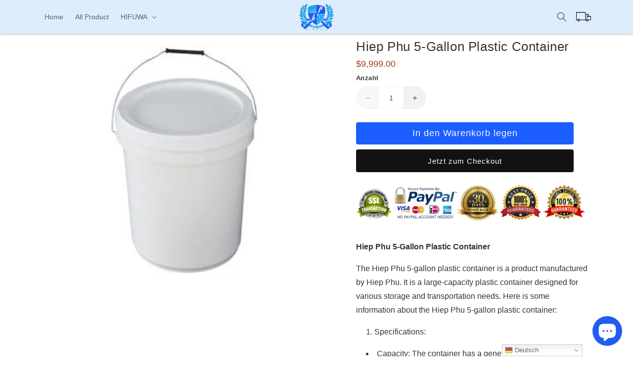

--- FILE ---
content_type: text/html; charset=utf-8
request_url: https://hiepphuplastic.com/de/products/thung-nh%E1%BB%B1a-5-gallon-hi%E1%BB%87p-phu
body_size: 40250
content:
<!doctype html>
<html class="no-js" lang="de">
  <head>
 
<!-- "snippets/limespot.liquid" was not rendered, the associated app was uninstalled -->
    <meta charset="utf-8">
    <meta http-equiv="X-UA-Compatible" content="IE=edge">
    <meta name="viewport" content="width=device-width,initial-scale=1">
    <meta name="theme-color" content="">
    <link rel="canonical" href="https://hiepphuplastic.com/de/products/thung-nh%e1%bb%b1a-5-gallon-hi%e1%bb%87p-phu">
    <link rel="preconnect" href="https://cdn.shopify.com" crossorigin>
    <meta name="p:domain_verify" content="f322652244c0063dee1903b6e120dd51"/><link rel="icon" type="image/png" href="//hiepphuplastic.com/cdn/shop/files/favicon.png?crop=center&height=32&v=1690524276&width=32"><title>
      Hiep Phu 5-Gallon Plastic Container
 &ndash; Hiep Phu Plastic</title>

    
      <meta name="description" content="Hiep Phu 5-Gallon Plastic Container The Hiep Phu 5-gallon plastic container is a product manufactured by Hiep Phu. It is a large-capacity plastic container designed for various storage and transportation needs. Here is some information about the Hiep Phu 5-gallon plastic container: Specifications: Capacity: The contain">
    

    

<meta property="og:site_name" content="Hiep Phu Plastic">
<meta property="og:url" content="https://hiepphuplastic.com/de/products/thung-nh%e1%bb%b1a-5-gallon-hi%e1%bb%87p-phu">
<meta property="og:title" content="Hiep Phu 5-Gallon Plastic Container">
<meta property="og:type" content="product">
<meta property="og:description" content="Hiep Phu 5-Gallon Plastic Container The Hiep Phu 5-gallon plastic container is a product manufactured by Hiep Phu. It is a large-capacity plastic container designed for various storage and transportation needs. Here is some information about the Hiep Phu 5-gallon plastic container: Specifications: Capacity: The contain"><meta property="og:image" content="http://hiepphuplastic.com/cdn/shop/products/2455b492964e71b97857b6aeda1071f8.hinh-13.jpg?v=1621912065">
  <meta property="og:image:secure_url" content="https://hiepphuplastic.com/cdn/shop/products/2455b492964e71b97857b6aeda1071f8.hinh-13.jpg?v=1621912065">
  <meta property="og:image:width" content="370">
  <meta property="og:image:height" content="294"><meta property="og:price:amount" content="9,999.00">
  <meta property="og:price:currency" content="USD"><meta name="twitter:card" content="summary_large_image">
<meta name="twitter:title" content="Hiep Phu 5-Gallon Plastic Container">
<meta name="twitter:description" content="Hiep Phu 5-Gallon Plastic Container The Hiep Phu 5-gallon plastic container is a product manufactured by Hiep Phu. It is a large-capacity plastic container designed for various storage and transportation needs. Here is some information about the Hiep Phu 5-gallon plastic container: Specifications: Capacity: The contain">

    <script src="https://cdnjs.cloudflare.com/ajax/libs/jquery/3.7.0/jquery.min.js" integrity="sha512-3gJwYpMe3QewGELv8k/BX9vcqhryRdzRMxVfq6ngyWXwo03GFEzjsUm8Q7RZcHPHksttq7/GFoxjCVUjkjvPdw==" crossorigin="anonymous" referrerpolicy="no-referrer"></script>
    <script src="//hiepphuplastic.com/cdn/shop/t/10/assets/constants.js?v=95358004781563950421690510491" defer="defer"></script>
    <script src="//hiepphuplastic.com/cdn/shop/t/10/assets/pubsub.js?v=2921868252632587581690510492" defer="defer"></script>
    <script src="//hiepphuplastic.com/cdn/shop/t/10/assets/global.js?v=28400284475271343541690510491" defer="defer"></script>
    <script>window.performance && window.performance.mark && window.performance.mark('shopify.content_for_header.start');</script><meta id="shopify-digital-wallet" name="shopify-digital-wallet" content="/56555667645/digital_wallets/dialog">
<link rel="alternate" hreflang="x-default" href="https://hiepphuplastic.com/products/thung-nh%E1%BB%B1a-5-gallon-hi%E1%BB%87p-phu">
<link rel="alternate" hreflang="en" href="https://hiepphuplastic.com/products/thung-nh%E1%BB%B1a-5-gallon-hi%E1%BB%87p-phu">
<link rel="alternate" hreflang="ja" href="https://hiepphuplastic.com/ja/products/thung-nh%E1%BB%B1a-5-gallon-hi%E1%BB%87p-phu">
<link rel="alternate" hreflang="fr" href="https://hiepphuplastic.com/fr/products/thung-nh%E1%BB%B1a-5-gallon-hi%E1%BB%87p-phu">
<link rel="alternate" hreflang="de" href="https://hiepphuplastic.com/de/products/thung-nh%E1%BB%B1a-5-gallon-hi%E1%BB%87p-phu">
<link rel="alternate" hreflang="vi" href="https://hiepphuplastic.com/vi/products/thung-nh%E1%BB%B1a-5-gallon-hi%E1%BB%87p-phu">
<link rel="alternate" type="application/json+oembed" href="https://hiepphuplastic.com/de/products/thung-nh%e1%bb%b1a-5-gallon-hi%e1%bb%87p-phu.oembed">
<script async="async" src="/checkouts/internal/preloads.js?locale=de-US"></script>
<script id="shopify-features" type="application/json">{"accessToken":"f016826ab87ff7fcd7cd59287337f0aa","betas":["rich-media-storefront-analytics"],"domain":"hiepphuplastic.com","predictiveSearch":true,"shopId":56555667645,"locale":"de"}</script>
<script>var Shopify = Shopify || {};
Shopify.shop = "hiepphuplastic.myshopify.com";
Shopify.locale = "de";
Shopify.currency = {"active":"USD","rate":"1.0"};
Shopify.country = "US";
Shopify.theme = {"name":"dawn-theme-pro-28-07-2023","id":133185536189,"schema_name":"Dawn","schema_version":"9.0.0","theme_store_id":null,"role":"main"};
Shopify.theme.handle = "null";
Shopify.theme.style = {"id":null,"handle":null};
Shopify.cdnHost = "hiepphuplastic.com/cdn";
Shopify.routes = Shopify.routes || {};
Shopify.routes.root = "/de/";</script>
<script type="module">!function(o){(o.Shopify=o.Shopify||{}).modules=!0}(window);</script>
<script>!function(o){function n(){var o=[];function n(){o.push(Array.prototype.slice.apply(arguments))}return n.q=o,n}var t=o.Shopify=o.Shopify||{};t.loadFeatures=n(),t.autoloadFeatures=n()}(window);</script>
<script id="shop-js-analytics" type="application/json">{"pageType":"product"}</script>
<script defer="defer" async type="module" src="//hiepphuplastic.com/cdn/shopifycloud/shop-js/modules/v2/client.init-shop-cart-sync_kxAhZfSm.de.esm.js"></script>
<script defer="defer" async type="module" src="//hiepphuplastic.com/cdn/shopifycloud/shop-js/modules/v2/chunk.common_5BMd6ono.esm.js"></script>
<script type="module">
  await import("//hiepphuplastic.com/cdn/shopifycloud/shop-js/modules/v2/client.init-shop-cart-sync_kxAhZfSm.de.esm.js");
await import("//hiepphuplastic.com/cdn/shopifycloud/shop-js/modules/v2/chunk.common_5BMd6ono.esm.js");

  window.Shopify.SignInWithShop?.initShopCartSync?.({"fedCMEnabled":true,"windoidEnabled":true});

</script>
<script>(function() {
  var isLoaded = false;
  function asyncLoad() {
    if (isLoaded) return;
    isLoaded = true;
    var urls = ["https:\/\/tms.trackingmore.net\/static\/js\/checkout.js?shop=hiepphuplastic.myshopify.com","https:\/\/cdn.hextom.com\/js\/freeshippingbar.js?shop=hiepphuplastic.myshopify.com"];
    for (var i = 0; i < urls.length; i++) {
      var s = document.createElement('script');
      s.type = 'text/javascript';
      s.async = true;
      s.src = urls[i];
      var x = document.getElementsByTagName('script')[0];
      x.parentNode.insertBefore(s, x);
    }
  };
  if(window.attachEvent) {
    window.attachEvent('onload', asyncLoad);
  } else {
    window.addEventListener('load', asyncLoad, false);
  }
})();</script>
<script id="__st">var __st={"a":56555667645,"offset":25200,"reqid":"5641d99a-aac7-4a07-af54-71867804d0f7-1769003259","pageurl":"hiepphuplastic.com\/de\/products\/thung-nh%E1%BB%B1a-5-gallon-hi%E1%BB%87p-phu","u":"b1a0cd13e0f2","p":"product","rtyp":"product","rid":6728680439997};</script>
<script>window.ShopifyPaypalV4VisibilityTracking = true;</script>
<script id="captcha-bootstrap">!function(){'use strict';const t='contact',e='account',n='new_comment',o=[[t,t],['blogs',n],['comments',n],[t,'customer']],c=[[e,'customer_login'],[e,'guest_login'],[e,'recover_customer_password'],[e,'create_customer']],r=t=>t.map((([t,e])=>`form[action*='/${t}']:not([data-nocaptcha='true']) input[name='form_type'][value='${e}']`)).join(','),a=t=>()=>t?[...document.querySelectorAll(t)].map((t=>t.form)):[];function s(){const t=[...o],e=r(t);return a(e)}const i='password',u='form_key',d=['recaptcha-v3-token','g-recaptcha-response','h-captcha-response',i],f=()=>{try{return window.sessionStorage}catch{return}},m='__shopify_v',_=t=>t.elements[u];function p(t,e,n=!1){try{const o=window.sessionStorage,c=JSON.parse(o.getItem(e)),{data:r}=function(t){const{data:e,action:n}=t;return t[m]||n?{data:e,action:n}:{data:t,action:n}}(c);for(const[e,n]of Object.entries(r))t.elements[e]&&(t.elements[e].value=n);n&&o.removeItem(e)}catch(o){console.error('form repopulation failed',{error:o})}}const l='form_type',E='cptcha';function T(t){t.dataset[E]=!0}const w=window,h=w.document,L='Shopify',v='ce_forms',y='captcha';let A=!1;((t,e)=>{const n=(g='f06e6c50-85a8-45c8-87d0-21a2b65856fe',I='https://cdn.shopify.com/shopifycloud/storefront-forms-hcaptcha/ce_storefront_forms_captcha_hcaptcha.v1.5.2.iife.js',D={infoText:'Durch hCaptcha geschützt',privacyText:'Datenschutz',termsText:'Allgemeine Geschäftsbedingungen'},(t,e,n)=>{const o=w[L][v],c=o.bindForm;if(c)return c(t,g,e,D).then(n);var r;o.q.push([[t,g,e,D],n]),r=I,A||(h.body.append(Object.assign(h.createElement('script'),{id:'captcha-provider',async:!0,src:r})),A=!0)});var g,I,D;w[L]=w[L]||{},w[L][v]=w[L][v]||{},w[L][v].q=[],w[L][y]=w[L][y]||{},w[L][y].protect=function(t,e){n(t,void 0,e),T(t)},Object.freeze(w[L][y]),function(t,e,n,w,h,L){const[v,y,A,g]=function(t,e,n){const i=e?o:[],u=t?c:[],d=[...i,...u],f=r(d),m=r(i),_=r(d.filter((([t,e])=>n.includes(e))));return[a(f),a(m),a(_),s()]}(w,h,L),I=t=>{const e=t.target;return e instanceof HTMLFormElement?e:e&&e.form},D=t=>v().includes(t);t.addEventListener('submit',(t=>{const e=I(t);if(!e)return;const n=D(e)&&!e.dataset.hcaptchaBound&&!e.dataset.recaptchaBound,o=_(e),c=g().includes(e)&&(!o||!o.value);(n||c)&&t.preventDefault(),c&&!n&&(function(t){try{if(!f())return;!function(t){const e=f();if(!e)return;const n=_(t);if(!n)return;const o=n.value;o&&e.removeItem(o)}(t);const e=Array.from(Array(32),(()=>Math.random().toString(36)[2])).join('');!function(t,e){_(t)||t.append(Object.assign(document.createElement('input'),{type:'hidden',name:u})),t.elements[u].value=e}(t,e),function(t,e){const n=f();if(!n)return;const o=[...t.querySelectorAll(`input[type='${i}']`)].map((({name:t})=>t)),c=[...d,...o],r={};for(const[a,s]of new FormData(t).entries())c.includes(a)||(r[a]=s);n.setItem(e,JSON.stringify({[m]:1,action:t.action,data:r}))}(t,e)}catch(e){console.error('failed to persist form',e)}}(e),e.submit())}));const S=(t,e)=>{t&&!t.dataset[E]&&(n(t,e.some((e=>e===t))),T(t))};for(const o of['focusin','change'])t.addEventListener(o,(t=>{const e=I(t);D(e)&&S(e,y())}));const B=e.get('form_key'),M=e.get(l),P=B&&M;t.addEventListener('DOMContentLoaded',(()=>{const t=y();if(P)for(const e of t)e.elements[l].value===M&&p(e,B);[...new Set([...A(),...v().filter((t=>'true'===t.dataset.shopifyCaptcha))])].forEach((e=>S(e,t)))}))}(h,new URLSearchParams(w.location.search),n,t,e,['guest_login'])})(!0,!0)}();</script>
<script integrity="sha256-4kQ18oKyAcykRKYeNunJcIwy7WH5gtpwJnB7kiuLZ1E=" data-source-attribution="shopify.loadfeatures" defer="defer" src="//hiepphuplastic.com/cdn/shopifycloud/storefront/assets/storefront/load_feature-a0a9edcb.js" crossorigin="anonymous"></script>
<script data-source-attribution="shopify.dynamic_checkout.dynamic.init">var Shopify=Shopify||{};Shopify.PaymentButton=Shopify.PaymentButton||{isStorefrontPortableWallets:!0,init:function(){window.Shopify.PaymentButton.init=function(){};var t=document.createElement("script");t.src="https://hiepphuplastic.com/cdn/shopifycloud/portable-wallets/latest/portable-wallets.de.js",t.type="module",document.head.appendChild(t)}};
</script>
<script data-source-attribution="shopify.dynamic_checkout.buyer_consent">
  function portableWalletsHideBuyerConsent(e){var t=document.getElementById("shopify-buyer-consent"),n=document.getElementById("shopify-subscription-policy-button");t&&n&&(t.classList.add("hidden"),t.setAttribute("aria-hidden","true"),n.removeEventListener("click",e))}function portableWalletsShowBuyerConsent(e){var t=document.getElementById("shopify-buyer-consent"),n=document.getElementById("shopify-subscription-policy-button");t&&n&&(t.classList.remove("hidden"),t.removeAttribute("aria-hidden"),n.addEventListener("click",e))}window.Shopify?.PaymentButton&&(window.Shopify.PaymentButton.hideBuyerConsent=portableWalletsHideBuyerConsent,window.Shopify.PaymentButton.showBuyerConsent=portableWalletsShowBuyerConsent);
</script>
<script>
  function portableWalletsCleanup(e){e&&e.src&&console.error("Failed to load portable wallets script "+e.src);var t=document.querySelectorAll("shopify-accelerated-checkout .shopify-payment-button__skeleton, shopify-accelerated-checkout-cart .wallet-cart-button__skeleton"),e=document.getElementById("shopify-buyer-consent");for(let e=0;e<t.length;e++)t[e].remove();e&&e.remove()}function portableWalletsNotLoadedAsModule(e){e instanceof ErrorEvent&&"string"==typeof e.message&&e.message.includes("import.meta")&&"string"==typeof e.filename&&e.filename.includes("portable-wallets")&&(window.removeEventListener("error",portableWalletsNotLoadedAsModule),window.Shopify.PaymentButton.failedToLoad=e,"loading"===document.readyState?document.addEventListener("DOMContentLoaded",window.Shopify.PaymentButton.init):window.Shopify.PaymentButton.init())}window.addEventListener("error",portableWalletsNotLoadedAsModule);
</script>

<script type="module" src="https://hiepphuplastic.com/cdn/shopifycloud/portable-wallets/latest/portable-wallets.de.js" onError="portableWalletsCleanup(this)" crossorigin="anonymous"></script>
<script nomodule>
  document.addEventListener("DOMContentLoaded", portableWalletsCleanup);
</script>

<link id="shopify-accelerated-checkout-styles" rel="stylesheet" media="screen" href="https://hiepphuplastic.com/cdn/shopifycloud/portable-wallets/latest/accelerated-checkout-backwards-compat.css" crossorigin="anonymous">
<style id="shopify-accelerated-checkout-cart">
        #shopify-buyer-consent {
  margin-top: 1em;
  display: inline-block;
  width: 100%;
}

#shopify-buyer-consent.hidden {
  display: none;
}

#shopify-subscription-policy-button {
  background: none;
  border: none;
  padding: 0;
  text-decoration: underline;
  font-size: inherit;
  cursor: pointer;
}

#shopify-subscription-policy-button::before {
  box-shadow: none;
}

      </style>
<script id="sections-script" data-sections="header" defer="defer" src="//hiepphuplastic.com/cdn/shop/t/10/compiled_assets/scripts.js?v=472"></script>
<script>window.performance && window.performance.mark && window.performance.mark('shopify.content_for_header.end');</script>


    <style data-shopify>
      
      
      
      
      

      :root {
        --font-body-family: Helvetica, Arial, sans-serif;
        --font-body-style: normal;
        --font-body-weight: 400;
        --font-body-weight-bold: 700;

        --font-heading-family: Helvetica, Arial, sans-serif;
        --font-heading-style: normal;
        --font-heading-weight: 400;

        --font-body-scale: 1.0;
        --font-heading-scale: 1.0;

        --color-base-text: 51, 51, 51;
        --color-base-text-hover-card-product: 18, 18, 18;
        --color-base-text-hover-footer: 0, 0, 0;
        
        --color-base-text-menu-quantity-cart-desktop: 255, 255, 255;
        --color-base-text-menu-quantity-cart-mobile: 51, 51, 51;
        --color-base-background-menu-desktop: 221, 237, 252;
        --color-base-background-menu-mobile: 0, 0, 0;
        --color-base-background-cart-count-bubble-desktop: 51, 51, 51;
        --color-base-background-cart-count-bubble-mobile: 255, 255, 255;

        --color-base-text-button-desktop: 255, 0, 0;
        
        --color-base-background-hover-button: 27, 93, 255;
        --color-shadow: 51, 51, 51;
        --color-base-background-1: 255, 255, 255;
        --color-base-background-2: 243, 243, 243;
        --color-base-solid-button-labels: 255, 255, 255;
        --color-base-outline-button-labels: 18, 18, 18;
        --color-base-accent-1: 18, 18, 18;
        --color-base-accent-2: 27, 93, 255;
        --payment-terms-background-color: #ffffff;

        --gradient-base-background-1: #ffffff;
        --gradient-base-background-2: #f3f3f3;
        --gradient-base-accent-1: #121212;
        --gradient-base-accent-2: #1b5dff;

        --media-padding: px;
        --media-border-opacity: 0.05;
        --media-border-width: 1px;
        --media-radius: 0px;
        --media-shadow-opacity: 0.0;
        --media-shadow-horizontal-offset: 0px;
        --media-shadow-vertical-offset: 4px;
        --media-shadow-blur-radius: 5px;
        --media-shadow-visible: 0;

        --page-width: 120rem;
        --page-width-margin: 0rem;

        --product-card-image-padding: 0.0rem;
        --product-card-corner-radius: 0.0rem;
        --product-card-text-alignment: center;
        --product-card-border-width: 0.0rem;
        --product-card-border-opacity: 0.1;
        --product-card-shadow-opacity: 0.0;
        --product-card-shadow-visible: 0;
        --product-card-shadow-horizontal-offset: 0.2rem;
        --product-card-shadow-vertical-offset: 0.2rem;
        --product-card-shadow-blur-radius: 0.5rem;

        --collection-card-image-padding: 0.0rem;
        --collection-card-corner-radius: 0.0rem;
        --collection-card-text-alignment: left;
        --collection-card-border-width: 0.0rem;
        --collection-card-border-opacity: 0.1;
        --collection-card-shadow-opacity: 0.0;
        --collection-card-shadow-visible: 0;
        --collection-card-shadow-horizontal-offset: 0.2rem;
        --collection-card-shadow-vertical-offset: 0.2rem;
        --collection-card-shadow-blur-radius: 0.5rem;

        --blog-card-image-padding: 0.0rem;
        --blog-card-corner-radius: 0.0rem;
        --blog-card-text-alignment: left;
        --blog-card-border-width: 0.0rem;
        --blog-card-border-opacity: 0.1;
        --blog-card-shadow-opacity: 0.0;
        --blog-card-shadow-visible: 0;
        --blog-card-shadow-horizontal-offset: 0.0rem;
        --blog-card-shadow-vertical-offset: 0.4rem;
        --blog-card-shadow-blur-radius: 0.5rem;

        --badge-corner-radius: 4.0rem;

        --popup-border-width: 1px;
        --popup-border-opacity: 0.1;
        --popup-corner-radius: 28px;
        --popup-shadow-opacity: 0.0;
        --popup-shadow-horizontal-offset: 0px;
        --popup-shadow-vertical-offset: 0px;
        --popup-shadow-blur-radius: 5px;

        --drawer-border-width: 1px;
        --drawer-border-opacity: 0.1;
        --drawer-shadow-opacity: 0.0;
        --drawer-shadow-horizontal-offset: 0px;
        --drawer-shadow-vertical-offset: 4px;
        --drawer-shadow-blur-radius: 5px;

        --spacing-sections-desktop: 0px;
        --spacing-sections-mobile: 0px;

        --grid-desktop-vertical-spacing: 8px;
        --grid-desktop-horizontal-spacing: 8px;
        --grid-mobile-vertical-spacing: 4px;
        --grid-mobile-horizontal-spacing: 4px;

        --text-boxes-border-opacity: 0.1;
        --text-boxes-border-width: 0px;
        --text-boxes-radius: 0px;
        --text-boxes-shadow-opacity: 0.0;
        --text-boxes-shadow-visible: 0;
        --text-boxes-shadow-horizontal-offset: 2px;
        --text-boxes-shadow-vertical-offset: 2px;
        --text-boxes-shadow-blur-radius: 5px;

        --buttons-radius: 4px;
        --buttons-radius-outset: 4px;
        --buttons-border-width: 0px;
        --buttons-border-opacity: 1.0;
        --buttons-shadow-opacity: 0.0;
        --buttons-shadow-visible: 0;
        --buttons-shadow-horizontal-offset: 0px;
        --buttons-shadow-vertical-offset: 0px;
        --buttons-shadow-blur-radius: 5px;
        --buttons-border-offset: 0.3px;

        --inputs-radius: 40px;
        --inputs-border-width: 1px;
        --inputs-border-opacity: 0.05;
        --inputs-shadow-opacity: 0.0;
        --inputs-shadow-horizontal-offset: 0px;
        --inputs-margin-offset: 0px;
        --inputs-shadow-vertical-offset: 0px;
        --inputs-shadow-blur-radius: 5px;
        --inputs-radius-outset: 41px;

        --variant-pills-radius: 4px;
        --variant-pills-border-width: 1px;
        --variant-pills-border-opacity: 0.2;
        --variant-pills-shadow-opacity: 0.0;
        --variant-pills-shadow-horizontal-offset: 0px;
        --variant-pills-shadow-vertical-offset: 0px;
        --variant-pills-shadow-blur-radius: 5px;
      }

      *,
      *::before,
      *::after {
        box-sizing: inherit;
      }

      html {
        box-sizing: border-box;
        font-size: calc(var(--font-body-scale) * 62.5%);
        height: 100%;
      }

      img {
        max-width: 100%;
      }

      table {
        width: 100%;
        table-layout: auto;
      }

      a {
        text-decoration: none;
        color: #000;
        transition: color var(--duration-short) ease;
      }

      a:hover {
        color: var(--gradient-base-accent-2);
        text-decoration: none;
      }
      
      p,li {
        color: rgb(var(--color-base-text));
        font-size: 1.6rem;
      }

      p + p {
        margin: 1.5rem 0;
      }

      body {
        display: grid;
        grid-template-rows: auto auto 1fr auto;
        grid-template-columns: 100%;
        min-height: 100%;
        margin: 0;
        letter-spacing: 0.06rem;
        font-size: 1.5rem;
        letter-spacing: 0;
        line-height: calc(1 + 0.8 / var(--font-body-scale));
        font-family: var(--font-body-family);
        font-style: var(--font-body-style);
        font-weight: var(--font-body-weight);
      }

      @media screen and (min-width: 750px) {
        body {
          font-size: 1.6rem;
        }
      }
    </style>

    <link href="//hiepphuplastic.com/cdn/shop/t/10/assets/base.css?v=9415917285528831141691476516" rel="stylesheet" type="text/css" media="all" />
<link rel="stylesheet" href="//hiepphuplastic.com/cdn/shop/t/10/assets/component-predictive-search.css?v=85913294783299393391690510491" media="print" onload="this.media='all'"><script>document.documentElement.className = document.documentElement.className.replace('no-js', 'js');
    if (Shopify.designMode) {
      document.documentElement.classList.add('shopify-design-mode');
    }
    </script>
    


	

    <!-- Hotjar Tracking Code for https://hbsvietnam.com/en/ -->
<script>
    (function(h,o,t,j,a,r){
        h.hj=h.hj||function(){(h.hj.q=h.hj.q||[]).push(arguments)};
        h._hjSettings={hjid:3061966,hjsv:6};
        a=o.getElementsByTagName('head')[0];
        r=o.createElement('script');r.async=1;
        r.src=t+h._hjSettings.hjid+j+h._hjSettings.hjsv;
        a.appendChild(r);
    })(window,document,'https://static.hotjar.com/c/hotjar-','.js?sv=');
</script>
<!-- BEGIN app block: shopify://apps/judge-me-reviews/blocks/judgeme_core/61ccd3b1-a9f2-4160-9fe9-4fec8413e5d8 --><!-- Start of Judge.me Core -->






<link rel="dns-prefetch" href="https://cdnwidget.judge.me">
<link rel="dns-prefetch" href="https://cdn.judge.me">
<link rel="dns-prefetch" href="https://cdn1.judge.me">
<link rel="dns-prefetch" href="https://api.judge.me">

<script data-cfasync='false' class='jdgm-settings-script'>window.jdgmSettings={"pagination":5,"disable_web_reviews":false,"badge_no_review_text":"No reviews","badge_n_reviews_text":"{{ n }} review/reviews","hide_badge_preview_if_no_reviews":true,"badge_hide_text":false,"enforce_center_preview_badge":false,"widget_title":"Customer Reviews","widget_open_form_text":"Write a review","widget_close_form_text":"Cancel review","widget_refresh_page_text":"Refresh page","widget_summary_text":"Based on {{ number_of_reviews }} review/reviews","widget_no_review_text":"Be the first to write a review","widget_name_field_text":"Display name","widget_verified_name_field_text":"Verified Name (public)","widget_name_placeholder_text":"Display name","widget_required_field_error_text":"This field is required.","widget_email_field_text":"Email address","widget_verified_email_field_text":"Verified Email (private, can not be edited)","widget_email_placeholder_text":"Your email address","widget_email_field_error_text":"Please enter a valid email address.","widget_rating_field_text":"Rating","widget_review_title_field_text":"Review Title","widget_review_title_placeholder_text":"Give your review a title","widget_review_body_field_text":"Review content","widget_review_body_placeholder_text":"Start writing here...","widget_pictures_field_text":"Picture/Video (optional)","widget_submit_review_text":"Submit Review","widget_submit_verified_review_text":"Submit Verified Review","widget_submit_success_msg_with_auto_publish":"Thank you! Please refresh the page in a few moments to see your review. You can remove or edit your review by logging into \u003ca href='https://judge.me/login' target='_blank' rel='nofollow noopener'\u003eJudge.me\u003c/a\u003e","widget_submit_success_msg_no_auto_publish":"Thank you! Your review will be published as soon as it is approved by the shop admin. You can remove or edit your review by logging into \u003ca href='https://judge.me/login' target='_blank' rel='nofollow noopener'\u003eJudge.me\u003c/a\u003e","widget_show_default_reviews_out_of_total_text":"Showing {{ n_reviews_shown }} out of {{ n_reviews }} reviews.","widget_show_all_link_text":"Show all","widget_show_less_link_text":"Show less","widget_author_said_text":"{{ reviewer_name }} said:","widget_days_text":"{{ n }} days ago","widget_weeks_text":"{{ n }} week/weeks ago","widget_months_text":"{{ n }} month/months ago","widget_years_text":"{{ n }} year/years ago","widget_yesterday_text":"Yesterday","widget_today_text":"Today","widget_replied_text":"\u003e\u003e {{ shop_name }} replied:","widget_read_more_text":"Read more","widget_reviewer_name_as_initial":"","widget_rating_filter_color":"#fbcd0a","widget_rating_filter_see_all_text":"See all reviews","widget_sorting_most_recent_text":"Most Recent","widget_sorting_highest_rating_text":"Highest Rating","widget_sorting_lowest_rating_text":"Lowest Rating","widget_sorting_with_pictures_text":"Only Pictures","widget_sorting_most_helpful_text":"Most Helpful","widget_open_question_form_text":"Ask a question","widget_reviews_subtab_text":"Reviews","widget_questions_subtab_text":"Questions","widget_question_label_text":"Question","widget_answer_label_text":"Answer","widget_question_placeholder_text":"Write your question here","widget_submit_question_text":"Submit Question","widget_question_submit_success_text":"Thank you for your question! We will notify you once it gets answered.","verified_badge_text":"Verified","verified_badge_bg_color":"","verified_badge_text_color":"","verified_badge_placement":"left-of-reviewer-name","widget_review_max_height":"","widget_hide_border":false,"widget_social_share":false,"widget_thumb":false,"widget_review_location_show":false,"widget_location_format":"","all_reviews_include_out_of_store_products":true,"all_reviews_out_of_store_text":"(out of store)","all_reviews_pagination":100,"all_reviews_product_name_prefix_text":"about","enable_review_pictures":true,"enable_question_anwser":false,"widget_theme":"default","review_date_format":"mm/dd/yyyy","default_sort_method":"most-recent","widget_product_reviews_subtab_text":"Product Reviews","widget_shop_reviews_subtab_text":"Shop Reviews","widget_other_products_reviews_text":"Reviews for other products","widget_store_reviews_subtab_text":"Store reviews","widget_no_store_reviews_text":"This store hasn't received any reviews yet","widget_web_restriction_product_reviews_text":"This product hasn't received any reviews yet","widget_no_items_text":"No items found","widget_show_more_text":"Show more","widget_write_a_store_review_text":"Write a Store Review","widget_other_languages_heading":"Reviews in Other Languages","widget_translate_review_text":"Translate review to {{ language }}","widget_translating_review_text":"Translating...","widget_show_original_translation_text":"Show original ({{ language }})","widget_translate_review_failed_text":"Review couldn't be translated.","widget_translate_review_retry_text":"Retry","widget_translate_review_try_again_later_text":"Try again later","show_product_url_for_grouped_product":false,"widget_sorting_pictures_first_text":"Pictures First","show_pictures_on_all_rev_page_mobile":false,"show_pictures_on_all_rev_page_desktop":false,"floating_tab_hide_mobile_install_preference":false,"floating_tab_button_name":"★ Reviews","floating_tab_title":"Let customers speak for us","floating_tab_button_color":"","floating_tab_button_background_color":"","floating_tab_url":"","floating_tab_url_enabled":false,"floating_tab_tab_style":"text","all_reviews_text_badge_text":"Customers rate us {{ shop.metafields.judgeme.all_reviews_rating | round: 1 }}/5 based on {{ shop.metafields.judgeme.all_reviews_count }} reviews.","all_reviews_text_badge_text_branded_style":"{{ shop.metafields.judgeme.all_reviews_rating | round: 1 }} out of 5 stars based on {{ shop.metafields.judgeme.all_reviews_count }} reviews","is_all_reviews_text_badge_a_link":false,"show_stars_for_all_reviews_text_badge":false,"all_reviews_text_badge_url":"","all_reviews_text_style":"branded","all_reviews_text_color_style":"judgeme_brand_color","all_reviews_text_color":"#108474","all_reviews_text_show_jm_brand":true,"featured_carousel_show_header":true,"featured_carousel_title":"Let customers speak for us","testimonials_carousel_title":"Customers are saying","videos_carousel_title":"Real customer stories","cards_carousel_title":"Customers are saying","featured_carousel_count_text":"from {{ n }} reviews","featured_carousel_add_link_to_all_reviews_page":false,"featured_carousel_url":"","featured_carousel_show_images":true,"featured_carousel_autoslide_interval":5,"featured_carousel_arrows_on_the_sides":false,"featured_carousel_height":250,"featured_carousel_width":80,"featured_carousel_image_size":0,"featured_carousel_image_height":250,"featured_carousel_arrow_color":"#eeeeee","verified_count_badge_style":"branded","verified_count_badge_orientation":"horizontal","verified_count_badge_color_style":"judgeme_brand_color","verified_count_badge_color":"#108474","is_verified_count_badge_a_link":false,"verified_count_badge_url":"","verified_count_badge_show_jm_brand":true,"widget_rating_preset_default":5,"widget_first_sub_tab":"product-reviews","widget_show_histogram":true,"widget_histogram_use_custom_color":false,"widget_pagination_use_custom_color":false,"widget_star_use_custom_color":false,"widget_verified_badge_use_custom_color":false,"widget_write_review_use_custom_color":false,"picture_reminder_submit_button":"Upload Pictures","enable_review_videos":false,"mute_video_by_default":false,"widget_sorting_videos_first_text":"Videos First","widget_review_pending_text":"Pending","featured_carousel_items_for_large_screen":3,"social_share_options_order":"Facebook,Twitter","remove_microdata_snippet":true,"disable_json_ld":false,"enable_json_ld_products":false,"preview_badge_show_question_text":false,"preview_badge_no_question_text":"No questions","preview_badge_n_question_text":"{{ number_of_questions }} question/questions","qa_badge_show_icon":false,"qa_badge_position":"same-row","remove_judgeme_branding":false,"widget_add_search_bar":false,"widget_search_bar_placeholder":"Search","widget_sorting_verified_only_text":"Verified only","featured_carousel_theme":"default","featured_carousel_show_rating":true,"featured_carousel_show_title":true,"featured_carousel_show_body":true,"featured_carousel_show_date":false,"featured_carousel_show_reviewer":true,"featured_carousel_show_product":false,"featured_carousel_header_background_color":"#108474","featured_carousel_header_text_color":"#ffffff","featured_carousel_name_product_separator":"reviewed","featured_carousel_full_star_background":"#108474","featured_carousel_empty_star_background":"#dadada","featured_carousel_vertical_theme_background":"#f9fafb","featured_carousel_verified_badge_enable":true,"featured_carousel_verified_badge_color":"#108474","featured_carousel_border_style":"round","featured_carousel_review_line_length_limit":3,"featured_carousel_more_reviews_button_text":"Read more reviews","featured_carousel_view_product_button_text":"View product","all_reviews_page_load_reviews_on":"scroll","all_reviews_page_load_more_text":"Load More Reviews","disable_fb_tab_reviews":false,"enable_ajax_cdn_cache":false,"widget_advanced_speed_features":5,"widget_public_name_text":"displayed publicly like","default_reviewer_name":"John Smith","default_reviewer_name_has_non_latin":true,"widget_reviewer_anonymous":"Anonymous","medals_widget_title":"Judge.me Review Medals","medals_widget_background_color":"#f9fafb","medals_widget_position":"footer_all_pages","medals_widget_border_color":"#f9fafb","medals_widget_verified_text_position":"left","medals_widget_use_monochromatic_version":false,"medals_widget_elements_color":"#108474","show_reviewer_avatar":true,"widget_invalid_yt_video_url_error_text":"Not a YouTube video URL","widget_max_length_field_error_text":"Please enter no more than {0} characters.","widget_show_country_flag":false,"widget_show_collected_via_shop_app":true,"widget_verified_by_shop_badge_style":"light","widget_verified_by_shop_text":"Verified by Shop","widget_show_photo_gallery":false,"widget_load_with_code_splitting":true,"widget_ugc_install_preference":false,"widget_ugc_title":"Made by us, Shared by you","widget_ugc_subtitle":"Tag us to see your picture featured in our page","widget_ugc_arrows_color":"#ffffff","widget_ugc_primary_button_text":"Buy Now","widget_ugc_primary_button_background_color":"#108474","widget_ugc_primary_button_text_color":"#ffffff","widget_ugc_primary_button_border_width":"0","widget_ugc_primary_button_border_style":"none","widget_ugc_primary_button_border_color":"#108474","widget_ugc_primary_button_border_radius":"25","widget_ugc_secondary_button_text":"Load More","widget_ugc_secondary_button_background_color":"#ffffff","widget_ugc_secondary_button_text_color":"#108474","widget_ugc_secondary_button_border_width":"2","widget_ugc_secondary_button_border_style":"solid","widget_ugc_secondary_button_border_color":"#108474","widget_ugc_secondary_button_border_radius":"25","widget_ugc_reviews_button_text":"View Reviews","widget_ugc_reviews_button_background_color":"#ffffff","widget_ugc_reviews_button_text_color":"#108474","widget_ugc_reviews_button_border_width":"2","widget_ugc_reviews_button_border_style":"solid","widget_ugc_reviews_button_border_color":"#108474","widget_ugc_reviews_button_border_radius":"25","widget_ugc_reviews_button_link_to":"judgeme-reviews-page","widget_ugc_show_post_date":true,"widget_ugc_max_width":"800","widget_rating_metafield_value_type":true,"widget_primary_color":"#f3a742","widget_enable_secondary_color":false,"widget_secondary_color":"#edf5f5","widget_summary_average_rating_text":"{{ average_rating }} out of 5","widget_media_grid_title":"Customer photos \u0026 videos","widget_media_grid_see_more_text":"See more","widget_round_style":false,"widget_show_product_medals":true,"widget_verified_by_judgeme_text":"Verified by Judge.me","widget_show_store_medals":true,"widget_verified_by_judgeme_text_in_store_medals":"Verified by Judge.me","widget_media_field_exceed_quantity_message":"Sorry, we can only accept {{ max_media }} for one review.","widget_media_field_exceed_limit_message":"{{ file_name }} is too large, please select a {{ media_type }} less than {{ size_limit }}MB.","widget_review_submitted_text":"Review Submitted!","widget_question_submitted_text":"Question Submitted!","widget_close_form_text_question":"Cancel","widget_write_your_answer_here_text":"Write your answer here","widget_enabled_branded_link":true,"widget_show_collected_by_judgeme":true,"widget_reviewer_name_color":"","widget_write_review_text_color":"","widget_write_review_bg_color":"","widget_collected_by_judgeme_text":"collected by Judge.me","widget_pagination_type":"standard","widget_load_more_text":"Load More","widget_load_more_color":"#108474","widget_full_review_text":"Full Review","widget_read_more_reviews_text":"Read More Reviews","widget_read_questions_text":"Read Questions","widget_questions_and_answers_text":"Questions \u0026 Answers","widget_verified_by_text":"Verified by","widget_verified_text":"Verified","widget_number_of_reviews_text":"{{ number_of_reviews }} reviews","widget_back_button_text":"Back","widget_next_button_text":"Next","widget_custom_forms_filter_button":"Filters","custom_forms_style":"horizontal","widget_show_review_information":false,"how_reviews_are_collected":"How reviews are collected?","widget_show_review_keywords":false,"widget_gdpr_statement":"How we use your data: We'll only contact you about the review you left, and only if necessary. By submitting your review, you agree to Judge.me's \u003ca href='https://judge.me/terms' target='_blank' rel='nofollow noopener'\u003eterms\u003c/a\u003e, \u003ca href='https://judge.me/privacy' target='_blank' rel='nofollow noopener'\u003eprivacy\u003c/a\u003e and \u003ca href='https://judge.me/content-policy' target='_blank' rel='nofollow noopener'\u003econtent\u003c/a\u003e policies.","widget_multilingual_sorting_enabled":false,"widget_translate_review_content_enabled":false,"widget_translate_review_content_method":"manual","popup_widget_review_selection":"automatically_with_pictures","popup_widget_round_border_style":true,"popup_widget_show_title":true,"popup_widget_show_body":true,"popup_widget_show_reviewer":false,"popup_widget_show_product":true,"popup_widget_show_pictures":true,"popup_widget_use_review_picture":true,"popup_widget_show_on_home_page":true,"popup_widget_show_on_product_page":true,"popup_widget_show_on_collection_page":true,"popup_widget_show_on_cart_page":true,"popup_widget_position":"bottom_left","popup_widget_first_review_delay":5,"popup_widget_duration":5,"popup_widget_interval":5,"popup_widget_review_count":5,"popup_widget_hide_on_mobile":true,"review_snippet_widget_round_border_style":true,"review_snippet_widget_card_color":"#FFFFFF","review_snippet_widget_slider_arrows_background_color":"#FFFFFF","review_snippet_widget_slider_arrows_color":"#000000","review_snippet_widget_star_color":"#108474","show_product_variant":false,"all_reviews_product_variant_label_text":"Variant: ","widget_show_verified_branding":true,"widget_ai_summary_title":"Customers say","widget_ai_summary_disclaimer":"AI-powered review summary based on recent customer reviews","widget_show_ai_summary":false,"widget_show_ai_summary_bg":false,"widget_show_review_title_input":true,"redirect_reviewers_invited_via_email":"review_widget","request_store_review_after_product_review":false,"request_review_other_products_in_order":false,"review_form_color_scheme":"default","review_form_corner_style":"square","review_form_star_color":{},"review_form_text_color":"#333333","review_form_background_color":"#ffffff","review_form_field_background_color":"#fafafa","review_form_button_color":{},"review_form_button_text_color":"#ffffff","review_form_modal_overlay_color":"#000000","review_content_screen_title_text":"How would you rate this product?","review_content_introduction_text":"We would love it if you would share a bit about your experience.","store_review_form_title_text":"How would you rate this store?","store_review_form_introduction_text":"We would love it if you would share a bit about your experience.","show_review_guidance_text":true,"one_star_review_guidance_text":"Poor","five_star_review_guidance_text":"Great","customer_information_screen_title_text":"About you","customer_information_introduction_text":"Please tell us more about you.","custom_questions_screen_title_text":"Your experience in more detail","custom_questions_introduction_text":"Here are a few questions to help us understand more about your experience.","review_submitted_screen_title_text":"Thanks for your review!","review_submitted_screen_thank_you_text":"We are processing it and it will appear on the store soon.","review_submitted_screen_email_verification_text":"Please confirm your email by clicking the link we just sent you. This helps us keep reviews authentic.","review_submitted_request_store_review_text":"Would you like to share your experience of shopping with us?","review_submitted_review_other_products_text":"Would you like to review these products?","store_review_screen_title_text":"Would you like to share your experience of shopping with us?","store_review_introduction_text":"We value your feedback and use it to improve. Please share any thoughts or suggestions you have.","reviewer_media_screen_title_picture_text":"Share a picture","reviewer_media_introduction_picture_text":"Upload a photo to support your review.","reviewer_media_screen_title_video_text":"Share a video","reviewer_media_introduction_video_text":"Upload a video to support your review.","reviewer_media_screen_title_picture_or_video_text":"Share a picture or video","reviewer_media_introduction_picture_or_video_text":"Upload a photo or video to support your review.","reviewer_media_youtube_url_text":"Paste your Youtube URL here","advanced_settings_next_step_button_text":"Next","advanced_settings_close_review_button_text":"Close","modal_write_review_flow":false,"write_review_flow_required_text":"Required","write_review_flow_privacy_message_text":"We respect your privacy.","write_review_flow_anonymous_text":"Post review as anonymous","write_review_flow_visibility_text":"This won't be visible to other customers.","write_review_flow_multiple_selection_help_text":"Select as many as you like","write_review_flow_single_selection_help_text":"Select one option","write_review_flow_required_field_error_text":"This field is required","write_review_flow_invalid_email_error_text":"Please enter a valid email address","write_review_flow_max_length_error_text":"Max. {{ max_length }} characters.","write_review_flow_media_upload_text":"\u003cb\u003eClick to upload\u003c/b\u003e or drag and drop","write_review_flow_gdpr_statement":"We'll only contact you about your review if necessary. By submitting your review, you agree to our \u003ca href='https://judge.me/terms' target='_blank' rel='nofollow noopener'\u003eterms and conditions\u003c/a\u003e and \u003ca href='https://judge.me/privacy' target='_blank' rel='nofollow noopener'\u003eprivacy policy\u003c/a\u003e.","rating_only_reviews_enabled":false,"show_negative_reviews_help_screen":false,"new_review_flow_help_screen_rating_threshold":3,"negative_review_resolution_screen_title_text":"Tell us more","negative_review_resolution_text":"Your experience matters to us. If there were issues with your purchase, we're here to help. Feel free to reach out to us, we'd love the opportunity to make things right.","negative_review_resolution_button_text":"Contact us","negative_review_resolution_proceed_with_review_text":"Leave a review","negative_review_resolution_subject":"Issue with purchase from {{ shop_name }}.{{ order_name }}","preview_badge_collection_page_install_status":false,"widget_review_custom_css":"","preview_badge_custom_css":"","preview_badge_stars_count":"5-stars","featured_carousel_custom_css":"","floating_tab_custom_css":"","all_reviews_widget_custom_css":"","medals_widget_custom_css":"","verified_badge_custom_css":"","all_reviews_text_custom_css":"","transparency_badges_collected_via_store_invite":false,"transparency_badges_from_another_provider":false,"transparency_badges_collected_from_store_visitor":false,"transparency_badges_collected_by_verified_review_provider":false,"transparency_badges_earned_reward":false,"transparency_badges_collected_via_store_invite_text":"Review collected via store invitation","transparency_badges_from_another_provider_text":"Review collected from another provider","transparency_badges_collected_from_store_visitor_text":"Review collected from a store visitor","transparency_badges_written_in_google_text":"Review written in Google","transparency_badges_written_in_etsy_text":"Review written in Etsy","transparency_badges_written_in_shop_app_text":"Review written in Shop App","transparency_badges_earned_reward_text":"Review earned a reward for future purchase","product_review_widget_per_page":10,"widget_store_review_label_text":"Review about the store","checkout_comment_extension_title_on_product_page":"Customer Comments","checkout_comment_extension_num_latest_comment_show":5,"checkout_comment_extension_format":"name_and_timestamp","checkout_comment_customer_name":"last_initial","checkout_comment_comment_notification":true,"preview_badge_collection_page_install_preference":false,"preview_badge_home_page_install_preference":false,"preview_badge_product_page_install_preference":false,"review_widget_install_preference":"","review_carousel_install_preference":false,"floating_reviews_tab_install_preference":"none","verified_reviews_count_badge_install_preference":false,"all_reviews_text_install_preference":false,"review_widget_best_location":false,"judgeme_medals_install_preference":false,"review_widget_revamp_enabled":false,"review_widget_qna_enabled":false,"review_widget_header_theme":"minimal","review_widget_widget_title_enabled":true,"review_widget_header_text_size":"medium","review_widget_header_text_weight":"regular","review_widget_average_rating_style":"compact","review_widget_bar_chart_enabled":true,"review_widget_bar_chart_type":"numbers","review_widget_bar_chart_style":"standard","review_widget_expanded_media_gallery_enabled":false,"review_widget_reviews_section_theme":"standard","review_widget_image_style":"thumbnails","review_widget_review_image_ratio":"square","review_widget_stars_size":"medium","review_widget_verified_badge":"standard_text","review_widget_review_title_text_size":"medium","review_widget_review_text_size":"medium","review_widget_review_text_length":"medium","review_widget_number_of_columns_desktop":3,"review_widget_carousel_transition_speed":5,"review_widget_custom_questions_answers_display":"always","review_widget_button_text_color":"#FFFFFF","review_widget_text_color":"#000000","review_widget_lighter_text_color":"#7B7B7B","review_widget_corner_styling":"soft","review_widget_review_word_singular":"review","review_widget_review_word_plural":"reviews","review_widget_voting_label":"Helpful?","review_widget_shop_reply_label":"Reply from {{ shop_name }}:","review_widget_filters_title":"Filters","qna_widget_question_word_singular":"Question","qna_widget_question_word_plural":"Questions","qna_widget_answer_reply_label":"Answer from {{ answerer_name }}:","qna_content_screen_title_text":"Ask a question about this product","qna_widget_question_required_field_error_text":"Please enter your question.","qna_widget_flow_gdpr_statement":"We'll only contact you about your question if necessary. By submitting your question, you agree to our \u003ca href='https://judge.me/terms' target='_blank' rel='nofollow noopener'\u003eterms and conditions\u003c/a\u003e and \u003ca href='https://judge.me/privacy' target='_blank' rel='nofollow noopener'\u003eprivacy policy\u003c/a\u003e.","qna_widget_question_submitted_text":"Thanks for your question!","qna_widget_close_form_text_question":"Close","qna_widget_question_submit_success_text":"We’ll notify you by email when your question is answered.","all_reviews_widget_v2025_enabled":false,"all_reviews_widget_v2025_header_theme":"default","all_reviews_widget_v2025_widget_title_enabled":true,"all_reviews_widget_v2025_header_text_size":"medium","all_reviews_widget_v2025_header_text_weight":"regular","all_reviews_widget_v2025_average_rating_style":"compact","all_reviews_widget_v2025_bar_chart_enabled":true,"all_reviews_widget_v2025_bar_chart_type":"numbers","all_reviews_widget_v2025_bar_chart_style":"standard","all_reviews_widget_v2025_expanded_media_gallery_enabled":false,"all_reviews_widget_v2025_show_store_medals":true,"all_reviews_widget_v2025_show_photo_gallery":true,"all_reviews_widget_v2025_show_review_keywords":false,"all_reviews_widget_v2025_show_ai_summary":false,"all_reviews_widget_v2025_show_ai_summary_bg":false,"all_reviews_widget_v2025_add_search_bar":false,"all_reviews_widget_v2025_default_sort_method":"most-recent","all_reviews_widget_v2025_reviews_per_page":10,"all_reviews_widget_v2025_reviews_section_theme":"default","all_reviews_widget_v2025_image_style":"thumbnails","all_reviews_widget_v2025_review_image_ratio":"square","all_reviews_widget_v2025_stars_size":"medium","all_reviews_widget_v2025_verified_badge":"bold_badge","all_reviews_widget_v2025_review_title_text_size":"medium","all_reviews_widget_v2025_review_text_size":"medium","all_reviews_widget_v2025_review_text_length":"medium","all_reviews_widget_v2025_number_of_columns_desktop":3,"all_reviews_widget_v2025_carousel_transition_speed":5,"all_reviews_widget_v2025_custom_questions_answers_display":"always","all_reviews_widget_v2025_show_product_variant":false,"all_reviews_widget_v2025_show_reviewer_avatar":true,"all_reviews_widget_v2025_reviewer_name_as_initial":"","all_reviews_widget_v2025_review_location_show":false,"all_reviews_widget_v2025_location_format":"","all_reviews_widget_v2025_show_country_flag":false,"all_reviews_widget_v2025_verified_by_shop_badge_style":"light","all_reviews_widget_v2025_social_share":false,"all_reviews_widget_v2025_social_share_options_order":"Facebook,Twitter,LinkedIn,Pinterest","all_reviews_widget_v2025_pagination_type":"standard","all_reviews_widget_v2025_button_text_color":"#FFFFFF","all_reviews_widget_v2025_text_color":"#000000","all_reviews_widget_v2025_lighter_text_color":"#7B7B7B","all_reviews_widget_v2025_corner_styling":"soft","all_reviews_widget_v2025_title":"Customer reviews","all_reviews_widget_v2025_ai_summary_title":"Customers say about this store","all_reviews_widget_v2025_no_review_text":"Be the first to write a review","platform":"shopify","branding_url":"https://app.judge.me/reviews","branding_text":"Powered by Judge.me","locale":"en","reply_name":"Hiep Phu Plastic","widget_version":"3.0","footer":true,"autopublish":true,"review_dates":true,"enable_custom_form":false,"shop_locale":"en","enable_multi_locales_translations":false,"show_review_title_input":true,"review_verification_email_status":"always","can_be_branded":false,"reply_name_text":"Hiep Phu Plastic"};</script> <style class='jdgm-settings-style'>.jdgm-xx{left:0}:root{--jdgm-primary-color: #f3a742;--jdgm-secondary-color: rgba(243,167,66,0.1);--jdgm-star-color: #f3a742;--jdgm-write-review-text-color: white;--jdgm-write-review-bg-color: #f3a742;--jdgm-paginate-color: #f3a742;--jdgm-border-radius: 0;--jdgm-reviewer-name-color: #f3a742}.jdgm-histogram__bar-content{background-color:#f3a742}.jdgm-rev[data-verified-buyer=true] .jdgm-rev__icon.jdgm-rev__icon:after,.jdgm-rev__buyer-badge.jdgm-rev__buyer-badge{color:white;background-color:#f3a742}.jdgm-review-widget--small .jdgm-gallery.jdgm-gallery .jdgm-gallery__thumbnail-link:nth-child(8) .jdgm-gallery__thumbnail-wrapper.jdgm-gallery__thumbnail-wrapper:before{content:"See more"}@media only screen and (min-width: 768px){.jdgm-gallery.jdgm-gallery .jdgm-gallery__thumbnail-link:nth-child(8) .jdgm-gallery__thumbnail-wrapper.jdgm-gallery__thumbnail-wrapper:before{content:"See more"}}.jdgm-prev-badge[data-average-rating='0.00']{display:none !important}.jdgm-author-all-initials{display:none !important}.jdgm-author-last-initial{display:none !important}.jdgm-rev-widg__title{visibility:hidden}.jdgm-rev-widg__summary-text{visibility:hidden}.jdgm-prev-badge__text{visibility:hidden}.jdgm-rev__prod-link-prefix:before{content:'about'}.jdgm-rev__variant-label:before{content:'Variant: '}.jdgm-rev__out-of-store-text:before{content:'(out of store)'}@media only screen and (min-width: 768px){.jdgm-rev__pics .jdgm-rev_all-rev-page-picture-separator,.jdgm-rev__pics .jdgm-rev__product-picture{display:none}}@media only screen and (max-width: 768px){.jdgm-rev__pics .jdgm-rev_all-rev-page-picture-separator,.jdgm-rev__pics .jdgm-rev__product-picture{display:none}}.jdgm-preview-badge[data-template="product"]{display:none !important}.jdgm-preview-badge[data-template="collection"]{display:none !important}.jdgm-preview-badge[data-template="index"]{display:none !important}.jdgm-review-widget[data-from-snippet="true"]{display:none !important}.jdgm-verified-count-badget[data-from-snippet="true"]{display:none !important}.jdgm-carousel-wrapper[data-from-snippet="true"]{display:none !important}.jdgm-all-reviews-text[data-from-snippet="true"]{display:none !important}.jdgm-medals-section[data-from-snippet="true"]{display:none !important}.jdgm-ugc-media-wrapper[data-from-snippet="true"]{display:none !important}.jdgm-rev__transparency-badge[data-badge-type="review_collected_via_store_invitation"]{display:none !important}.jdgm-rev__transparency-badge[data-badge-type="review_collected_from_another_provider"]{display:none !important}.jdgm-rev__transparency-badge[data-badge-type="review_collected_from_store_visitor"]{display:none !important}.jdgm-rev__transparency-badge[data-badge-type="review_written_in_etsy"]{display:none !important}.jdgm-rev__transparency-badge[data-badge-type="review_written_in_google_business"]{display:none !important}.jdgm-rev__transparency-badge[data-badge-type="review_written_in_shop_app"]{display:none !important}.jdgm-rev__transparency-badge[data-badge-type="review_earned_for_future_purchase"]{display:none !important}.jdgm-review-snippet-widget .jdgm-rev-snippet-widget__cards-container .jdgm-rev-snippet-card{border-radius:8px;background:#fff}.jdgm-review-snippet-widget .jdgm-rev-snippet-widget__cards-container .jdgm-rev-snippet-card__rev-rating .jdgm-star{color:#108474}.jdgm-review-snippet-widget .jdgm-rev-snippet-widget__prev-btn,.jdgm-review-snippet-widget .jdgm-rev-snippet-widget__next-btn{border-radius:50%;background:#fff}.jdgm-review-snippet-widget .jdgm-rev-snippet-widget__prev-btn>svg,.jdgm-review-snippet-widget .jdgm-rev-snippet-widget__next-btn>svg{fill:#000}.jdgm-full-rev-modal.rev-snippet-widget .jm-mfp-container .jm-mfp-content,.jdgm-full-rev-modal.rev-snippet-widget .jm-mfp-container .jdgm-full-rev__icon,.jdgm-full-rev-modal.rev-snippet-widget .jm-mfp-container .jdgm-full-rev__pic-img,.jdgm-full-rev-modal.rev-snippet-widget .jm-mfp-container .jdgm-full-rev__reply{border-radius:8px}.jdgm-full-rev-modal.rev-snippet-widget .jm-mfp-container .jdgm-full-rev[data-verified-buyer="true"] .jdgm-full-rev__icon::after{border-radius:8px}.jdgm-full-rev-modal.rev-snippet-widget .jm-mfp-container .jdgm-full-rev .jdgm-rev__buyer-badge{border-radius:calc( 8px / 2 )}.jdgm-full-rev-modal.rev-snippet-widget .jm-mfp-container .jdgm-full-rev .jdgm-full-rev__replier::before{content:'Hiep Phu Plastic'}.jdgm-full-rev-modal.rev-snippet-widget .jm-mfp-container .jdgm-full-rev .jdgm-full-rev__product-button{border-radius:calc( 8px * 6 )}
</style> <style class='jdgm-settings-style'></style>

  
  
  
  <style class='jdgm-miracle-styles'>
  @-webkit-keyframes jdgm-spin{0%{-webkit-transform:rotate(0deg);-ms-transform:rotate(0deg);transform:rotate(0deg)}100%{-webkit-transform:rotate(359deg);-ms-transform:rotate(359deg);transform:rotate(359deg)}}@keyframes jdgm-spin{0%{-webkit-transform:rotate(0deg);-ms-transform:rotate(0deg);transform:rotate(0deg)}100%{-webkit-transform:rotate(359deg);-ms-transform:rotate(359deg);transform:rotate(359deg)}}@font-face{font-family:'JudgemeStar';src:url("[data-uri]") format("woff");font-weight:normal;font-style:normal}.jdgm-star{font-family:'JudgemeStar';display:inline !important;text-decoration:none !important;padding:0 4px 0 0 !important;margin:0 !important;font-weight:bold;opacity:1;-webkit-font-smoothing:antialiased;-moz-osx-font-smoothing:grayscale}.jdgm-star:hover{opacity:1}.jdgm-star:last-of-type{padding:0 !important}.jdgm-star.jdgm--on:before{content:"\e000"}.jdgm-star.jdgm--off:before{content:"\e001"}.jdgm-star.jdgm--half:before{content:"\e002"}.jdgm-widget *{margin:0;line-height:1.4;-webkit-box-sizing:border-box;-moz-box-sizing:border-box;box-sizing:border-box;-webkit-overflow-scrolling:touch}.jdgm-hidden{display:none !important;visibility:hidden !important}.jdgm-temp-hidden{display:none}.jdgm-spinner{width:40px;height:40px;margin:auto;border-radius:50%;border-top:2px solid #eee;border-right:2px solid #eee;border-bottom:2px solid #eee;border-left:2px solid #ccc;-webkit-animation:jdgm-spin 0.8s infinite linear;animation:jdgm-spin 0.8s infinite linear}.jdgm-prev-badge{display:block !important}

</style>


  
  
   


<script data-cfasync='false' class='jdgm-script'>
!function(e){window.jdgm=window.jdgm||{},jdgm.CDN_HOST="https://cdnwidget.judge.me/",jdgm.CDN_HOST_ALT="https://cdn2.judge.me/cdn/widget_frontend/",jdgm.API_HOST="https://api.judge.me/",jdgm.CDN_BASE_URL="https://cdn.shopify.com/extensions/019bdc9e-9889-75cc-9a3d-a887384f20d4/judgeme-extensions-301/assets/",
jdgm.docReady=function(d){(e.attachEvent?"complete"===e.readyState:"loading"!==e.readyState)?
setTimeout(d,0):e.addEventListener("DOMContentLoaded",d)},jdgm.loadCSS=function(d,t,o,a){
!o&&jdgm.loadCSS.requestedUrls.indexOf(d)>=0||(jdgm.loadCSS.requestedUrls.push(d),
(a=e.createElement("link")).rel="stylesheet",a.class="jdgm-stylesheet",a.media="nope!",
a.href=d,a.onload=function(){this.media="all",t&&setTimeout(t)},e.body.appendChild(a))},
jdgm.loadCSS.requestedUrls=[],jdgm.loadJS=function(e,d){var t=new XMLHttpRequest;
t.onreadystatechange=function(){4===t.readyState&&(Function(t.response)(),d&&d(t.response))},
t.open("GET",e),t.onerror=function(){if(e.indexOf(jdgm.CDN_HOST)===0&&jdgm.CDN_HOST_ALT!==jdgm.CDN_HOST){var f=e.replace(jdgm.CDN_HOST,jdgm.CDN_HOST_ALT);jdgm.loadJS(f,d)}},t.send()},jdgm.docReady((function(){(window.jdgmLoadCSS||e.querySelectorAll(
".jdgm-widget, .jdgm-all-reviews-page").length>0)&&(jdgmSettings.widget_load_with_code_splitting?
parseFloat(jdgmSettings.widget_version)>=3?jdgm.loadCSS(jdgm.CDN_HOST+"widget_v3/base.css"):
jdgm.loadCSS(jdgm.CDN_HOST+"widget/base.css"):jdgm.loadCSS(jdgm.CDN_HOST+"shopify_v2.css"),
jdgm.loadJS(jdgm.CDN_HOST+"loa"+"der.js"))}))}(document);
</script>
<noscript><link rel="stylesheet" type="text/css" media="all" href="https://cdnwidget.judge.me/shopify_v2.css"></noscript>

<!-- BEGIN app snippet: theme_fix_tags --><script>
  (function() {
    var jdgmThemeFixes = null;
    if (!jdgmThemeFixes) return;
    var thisThemeFix = jdgmThemeFixes[Shopify.theme.id];
    if (!thisThemeFix) return;

    if (thisThemeFix.html) {
      document.addEventListener("DOMContentLoaded", function() {
        var htmlDiv = document.createElement('div');
        htmlDiv.classList.add('jdgm-theme-fix-html');
        htmlDiv.innerHTML = thisThemeFix.html;
        document.body.append(htmlDiv);
      });
    };

    if (thisThemeFix.css) {
      var styleTag = document.createElement('style');
      styleTag.classList.add('jdgm-theme-fix-style');
      styleTag.innerHTML = thisThemeFix.css;
      document.head.append(styleTag);
    };

    if (thisThemeFix.js) {
      var scriptTag = document.createElement('script');
      scriptTag.classList.add('jdgm-theme-fix-script');
      scriptTag.innerHTML = thisThemeFix.js;
      document.head.append(scriptTag);
    };
  })();
</script>
<!-- END app snippet -->
<!-- End of Judge.me Core -->



<!-- END app block --><script src="https://cdn.shopify.com/extensions/019bc5da-5ba6-7e9a-9888-a6222a70d7c3/js-client-214/assets/pushowl-shopify.js" type="text/javascript" defer="defer"></script>
<script src="https://cdn.shopify.com/extensions/019bdc9e-9889-75cc-9a3d-a887384f20d4/judgeme-extensions-301/assets/loader.js" type="text/javascript" defer="defer"></script>
<script src="https://cdn.shopify.com/extensions/e8878072-2f6b-4e89-8082-94b04320908d/inbox-1254/assets/inbox-chat-loader.js" type="text/javascript" defer="defer"></script>
<script src="https://cdn.shopify.com/extensions/019bc2cf-ad72-709c-ab89-9947d92587ae/free-shipping-bar-118/assets/freeshippingbar.js" type="text/javascript" defer="defer"></script>
<link href="https://monorail-edge.shopifysvc.com" rel="dns-prefetch">
<script>(function(){if ("sendBeacon" in navigator && "performance" in window) {try {var session_token_from_headers = performance.getEntriesByType('navigation')[0].serverTiming.find(x => x.name == '_s').description;} catch {var session_token_from_headers = undefined;}var session_cookie_matches = document.cookie.match(/_shopify_s=([^;]*)/);var session_token_from_cookie = session_cookie_matches && session_cookie_matches.length === 2 ? session_cookie_matches[1] : "";var session_token = session_token_from_headers || session_token_from_cookie || "";function handle_abandonment_event(e) {var entries = performance.getEntries().filter(function(entry) {return /monorail-edge.shopifysvc.com/.test(entry.name);});if (!window.abandonment_tracked && entries.length === 0) {window.abandonment_tracked = true;var currentMs = Date.now();var navigation_start = performance.timing.navigationStart;var payload = {shop_id: 56555667645,url: window.location.href,navigation_start,duration: currentMs - navigation_start,session_token,page_type: "product"};window.navigator.sendBeacon("https://monorail-edge.shopifysvc.com/v1/produce", JSON.stringify({schema_id: "online_store_buyer_site_abandonment/1.1",payload: payload,metadata: {event_created_at_ms: currentMs,event_sent_at_ms: currentMs}}));}}window.addEventListener('pagehide', handle_abandonment_event);}}());</script>
<script id="web-pixels-manager-setup">(function e(e,d,r,n,o){if(void 0===o&&(o={}),!Boolean(null===(a=null===(i=window.Shopify)||void 0===i?void 0:i.analytics)||void 0===a?void 0:a.replayQueue)){var i,a;window.Shopify=window.Shopify||{};var t=window.Shopify;t.analytics=t.analytics||{};var s=t.analytics;s.replayQueue=[],s.publish=function(e,d,r){return s.replayQueue.push([e,d,r]),!0};try{self.performance.mark("wpm:start")}catch(e){}var l=function(){var e={modern:/Edge?\/(1{2}[4-9]|1[2-9]\d|[2-9]\d{2}|\d{4,})\.\d+(\.\d+|)|Firefox\/(1{2}[4-9]|1[2-9]\d|[2-9]\d{2}|\d{4,})\.\d+(\.\d+|)|Chrom(ium|e)\/(9{2}|\d{3,})\.\d+(\.\d+|)|(Maci|X1{2}).+ Version\/(15\.\d+|(1[6-9]|[2-9]\d|\d{3,})\.\d+)([,.]\d+|)( \(\w+\)|)( Mobile\/\w+|) Safari\/|Chrome.+OPR\/(9{2}|\d{3,})\.\d+\.\d+|(CPU[ +]OS|iPhone[ +]OS|CPU[ +]iPhone|CPU IPhone OS|CPU iPad OS)[ +]+(15[._]\d+|(1[6-9]|[2-9]\d|\d{3,})[._]\d+)([._]\d+|)|Android:?[ /-](13[3-9]|1[4-9]\d|[2-9]\d{2}|\d{4,})(\.\d+|)(\.\d+|)|Android.+Firefox\/(13[5-9]|1[4-9]\d|[2-9]\d{2}|\d{4,})\.\d+(\.\d+|)|Android.+Chrom(ium|e)\/(13[3-9]|1[4-9]\d|[2-9]\d{2}|\d{4,})\.\d+(\.\d+|)|SamsungBrowser\/([2-9]\d|\d{3,})\.\d+/,legacy:/Edge?\/(1[6-9]|[2-9]\d|\d{3,})\.\d+(\.\d+|)|Firefox\/(5[4-9]|[6-9]\d|\d{3,})\.\d+(\.\d+|)|Chrom(ium|e)\/(5[1-9]|[6-9]\d|\d{3,})\.\d+(\.\d+|)([\d.]+$|.*Safari\/(?![\d.]+ Edge\/[\d.]+$))|(Maci|X1{2}).+ Version\/(10\.\d+|(1[1-9]|[2-9]\d|\d{3,})\.\d+)([,.]\d+|)( \(\w+\)|)( Mobile\/\w+|) Safari\/|Chrome.+OPR\/(3[89]|[4-9]\d|\d{3,})\.\d+\.\d+|(CPU[ +]OS|iPhone[ +]OS|CPU[ +]iPhone|CPU IPhone OS|CPU iPad OS)[ +]+(10[._]\d+|(1[1-9]|[2-9]\d|\d{3,})[._]\d+)([._]\d+|)|Android:?[ /-](13[3-9]|1[4-9]\d|[2-9]\d{2}|\d{4,})(\.\d+|)(\.\d+|)|Mobile Safari.+OPR\/([89]\d|\d{3,})\.\d+\.\d+|Android.+Firefox\/(13[5-9]|1[4-9]\d|[2-9]\d{2}|\d{4,})\.\d+(\.\d+|)|Android.+Chrom(ium|e)\/(13[3-9]|1[4-9]\d|[2-9]\d{2}|\d{4,})\.\d+(\.\d+|)|Android.+(UC? ?Browser|UCWEB|U3)[ /]?(15\.([5-9]|\d{2,})|(1[6-9]|[2-9]\d|\d{3,})\.\d+)\.\d+|SamsungBrowser\/(5\.\d+|([6-9]|\d{2,})\.\d+)|Android.+MQ{2}Browser\/(14(\.(9|\d{2,})|)|(1[5-9]|[2-9]\d|\d{3,})(\.\d+|))(\.\d+|)|K[Aa][Ii]OS\/(3\.\d+|([4-9]|\d{2,})\.\d+)(\.\d+|)/},d=e.modern,r=e.legacy,n=navigator.userAgent;return n.match(d)?"modern":n.match(r)?"legacy":"unknown"}(),u="modern"===l?"modern":"legacy",c=(null!=n?n:{modern:"",legacy:""})[u],f=function(e){return[e.baseUrl,"/wpm","/b",e.hashVersion,"modern"===e.buildTarget?"m":"l",".js"].join("")}({baseUrl:d,hashVersion:r,buildTarget:u}),m=function(e){var d=e.version,r=e.bundleTarget,n=e.surface,o=e.pageUrl,i=e.monorailEndpoint;return{emit:function(e){var a=e.status,t=e.errorMsg,s=(new Date).getTime(),l=JSON.stringify({metadata:{event_sent_at_ms:s},events:[{schema_id:"web_pixels_manager_load/3.1",payload:{version:d,bundle_target:r,page_url:o,status:a,surface:n,error_msg:t},metadata:{event_created_at_ms:s}}]});if(!i)return console&&console.warn&&console.warn("[Web Pixels Manager] No Monorail endpoint provided, skipping logging."),!1;try{return self.navigator.sendBeacon.bind(self.navigator)(i,l)}catch(e){}var u=new XMLHttpRequest;try{return u.open("POST",i,!0),u.setRequestHeader("Content-Type","text/plain"),u.send(l),!0}catch(e){return console&&console.warn&&console.warn("[Web Pixels Manager] Got an unhandled error while logging to Monorail."),!1}}}}({version:r,bundleTarget:l,surface:e.surface,pageUrl:self.location.href,monorailEndpoint:e.monorailEndpoint});try{o.browserTarget=l,function(e){var d=e.src,r=e.async,n=void 0===r||r,o=e.onload,i=e.onerror,a=e.sri,t=e.scriptDataAttributes,s=void 0===t?{}:t,l=document.createElement("script"),u=document.querySelector("head"),c=document.querySelector("body");if(l.async=n,l.src=d,a&&(l.integrity=a,l.crossOrigin="anonymous"),s)for(var f in s)if(Object.prototype.hasOwnProperty.call(s,f))try{l.dataset[f]=s[f]}catch(e){}if(o&&l.addEventListener("load",o),i&&l.addEventListener("error",i),u)u.appendChild(l);else{if(!c)throw new Error("Did not find a head or body element to append the script");c.appendChild(l)}}({src:f,async:!0,onload:function(){if(!function(){var e,d;return Boolean(null===(d=null===(e=window.Shopify)||void 0===e?void 0:e.analytics)||void 0===d?void 0:d.initialized)}()){var d=window.webPixelsManager.init(e)||void 0;if(d){var r=window.Shopify.analytics;r.replayQueue.forEach((function(e){var r=e[0],n=e[1],o=e[2];d.publishCustomEvent(r,n,o)})),r.replayQueue=[],r.publish=d.publishCustomEvent,r.visitor=d.visitor,r.initialized=!0}}},onerror:function(){return m.emit({status:"failed",errorMsg:"".concat(f," has failed to load")})},sri:function(e){var d=/^sha384-[A-Za-z0-9+/=]+$/;return"string"==typeof e&&d.test(e)}(c)?c:"",scriptDataAttributes:o}),m.emit({status:"loading"})}catch(e){m.emit({status:"failed",errorMsg:(null==e?void 0:e.message)||"Unknown error"})}}})({shopId: 56555667645,storefrontBaseUrl: "https://hiepphuplastic.com",extensionsBaseUrl: "https://extensions.shopifycdn.com/cdn/shopifycloud/web-pixels-manager",monorailEndpoint: "https://monorail-edge.shopifysvc.com/unstable/produce_batch",surface: "storefront-renderer",enabledBetaFlags: ["2dca8a86"],webPixelsConfigList: [{"id":"999030973","configuration":"{\"webPixelName\":\"Judge.me\"}","eventPayloadVersion":"v1","runtimeContext":"STRICT","scriptVersion":"34ad157958823915625854214640f0bf","type":"APP","apiClientId":683015,"privacyPurposes":["ANALYTICS"],"dataSharingAdjustments":{"protectedCustomerApprovalScopes":["read_customer_email","read_customer_name","read_customer_personal_data","read_customer_phone"]}},{"id":"shopify-app-pixel","configuration":"{}","eventPayloadVersion":"v1","runtimeContext":"STRICT","scriptVersion":"0450","apiClientId":"shopify-pixel","type":"APP","privacyPurposes":["ANALYTICS","MARKETING"]},{"id":"shopify-custom-pixel","eventPayloadVersion":"v1","runtimeContext":"LAX","scriptVersion":"0450","apiClientId":"shopify-pixel","type":"CUSTOM","privacyPurposes":["ANALYTICS","MARKETING"]}],isMerchantRequest: false,initData: {"shop":{"name":"Hiep Phu Plastic","paymentSettings":{"currencyCode":"USD"},"myshopifyDomain":"hiepphuplastic.myshopify.com","countryCode":"VN","storefrontUrl":"https:\/\/hiepphuplastic.com\/de"},"customer":null,"cart":null,"checkout":null,"productVariants":[{"price":{"amount":9999.0,"currencyCode":"USD"},"product":{"title":"Hiep Phu 5-Gallon Plastic Container","vendor":"HiepPhuPlastic","id":"6728680439997","untranslatedTitle":"Hiep Phu 5-Gallon Plastic Container","url":"\/de\/products\/thung-nh%E1%BB%B1a-5-gallon-hi%E1%BB%87p-phu","type":""},"id":"39848609775805","image":{"src":"\/\/hiepphuplastic.com\/cdn\/shop\/products\/2455b492964e71b97857b6aeda1071f8.hinh-13.jpg?v=1621912065"},"sku":null,"title":"Default Title","untranslatedTitle":"Default Title"}],"purchasingCompany":null},},"https://hiepphuplastic.com/cdn","fcfee988w5aeb613cpc8e4bc33m6693e112",{"modern":"","legacy":""},{"shopId":"56555667645","storefrontBaseUrl":"https:\/\/hiepphuplastic.com","extensionBaseUrl":"https:\/\/extensions.shopifycdn.com\/cdn\/shopifycloud\/web-pixels-manager","surface":"storefront-renderer","enabledBetaFlags":"[\"2dca8a86\"]","isMerchantRequest":"false","hashVersion":"fcfee988w5aeb613cpc8e4bc33m6693e112","publish":"custom","events":"[[\"page_viewed\",{}],[\"product_viewed\",{\"productVariant\":{\"price\":{\"amount\":9999.0,\"currencyCode\":\"USD\"},\"product\":{\"title\":\"Hiep Phu 5-Gallon Plastic Container\",\"vendor\":\"HiepPhuPlastic\",\"id\":\"6728680439997\",\"untranslatedTitle\":\"Hiep Phu 5-Gallon Plastic Container\",\"url\":\"\/de\/products\/thung-nh%E1%BB%B1a-5-gallon-hi%E1%BB%87p-phu\",\"type\":\"\"},\"id\":\"39848609775805\",\"image\":{\"src\":\"\/\/hiepphuplastic.com\/cdn\/shop\/products\/2455b492964e71b97857b6aeda1071f8.hinh-13.jpg?v=1621912065\"},\"sku\":null,\"title\":\"Default Title\",\"untranslatedTitle\":\"Default Title\"}}]]"});</script><script>
  window.ShopifyAnalytics = window.ShopifyAnalytics || {};
  window.ShopifyAnalytics.meta = window.ShopifyAnalytics.meta || {};
  window.ShopifyAnalytics.meta.currency = 'USD';
  var meta = {"product":{"id":6728680439997,"gid":"gid:\/\/shopify\/Product\/6728680439997","vendor":"HiepPhuPlastic","type":"","handle":"thung-nhựa-5-gallon-hiệp-phu","variants":[{"id":39848609775805,"price":999900,"name":"Hiep Phu 5-Gallon Plastic Container","public_title":null,"sku":null}],"remote":false},"page":{"pageType":"product","resourceType":"product","resourceId":6728680439997,"requestId":"5641d99a-aac7-4a07-af54-71867804d0f7-1769003259"}};
  for (var attr in meta) {
    window.ShopifyAnalytics.meta[attr] = meta[attr];
  }
</script>
<script class="analytics">
  (function () {
    var customDocumentWrite = function(content) {
      var jquery = null;

      if (window.jQuery) {
        jquery = window.jQuery;
      } else if (window.Checkout && window.Checkout.$) {
        jquery = window.Checkout.$;
      }

      if (jquery) {
        jquery('body').append(content);
      }
    };

    var hasLoggedConversion = function(token) {
      if (token) {
        return document.cookie.indexOf('loggedConversion=' + token) !== -1;
      }
      return false;
    }

    var setCookieIfConversion = function(token) {
      if (token) {
        var twoMonthsFromNow = new Date(Date.now());
        twoMonthsFromNow.setMonth(twoMonthsFromNow.getMonth() + 2);

        document.cookie = 'loggedConversion=' + token + '; expires=' + twoMonthsFromNow;
      }
    }

    var trekkie = window.ShopifyAnalytics.lib = window.trekkie = window.trekkie || [];
    if (trekkie.integrations) {
      return;
    }
    trekkie.methods = [
      'identify',
      'page',
      'ready',
      'track',
      'trackForm',
      'trackLink'
    ];
    trekkie.factory = function(method) {
      return function() {
        var args = Array.prototype.slice.call(arguments);
        args.unshift(method);
        trekkie.push(args);
        return trekkie;
      };
    };
    for (var i = 0; i < trekkie.methods.length; i++) {
      var key = trekkie.methods[i];
      trekkie[key] = trekkie.factory(key);
    }
    trekkie.load = function(config) {
      trekkie.config = config || {};
      trekkie.config.initialDocumentCookie = document.cookie;
      var first = document.getElementsByTagName('script')[0];
      var script = document.createElement('script');
      script.type = 'text/javascript';
      script.onerror = function(e) {
        var scriptFallback = document.createElement('script');
        scriptFallback.type = 'text/javascript';
        scriptFallback.onerror = function(error) {
                var Monorail = {
      produce: function produce(monorailDomain, schemaId, payload) {
        var currentMs = new Date().getTime();
        var event = {
          schema_id: schemaId,
          payload: payload,
          metadata: {
            event_created_at_ms: currentMs,
            event_sent_at_ms: currentMs
          }
        };
        return Monorail.sendRequest("https://" + monorailDomain + "/v1/produce", JSON.stringify(event));
      },
      sendRequest: function sendRequest(endpointUrl, payload) {
        // Try the sendBeacon API
        if (window && window.navigator && typeof window.navigator.sendBeacon === 'function' && typeof window.Blob === 'function' && !Monorail.isIos12()) {
          var blobData = new window.Blob([payload], {
            type: 'text/plain'
          });

          if (window.navigator.sendBeacon(endpointUrl, blobData)) {
            return true;
          } // sendBeacon was not successful

        } // XHR beacon

        var xhr = new XMLHttpRequest();

        try {
          xhr.open('POST', endpointUrl);
          xhr.setRequestHeader('Content-Type', 'text/plain');
          xhr.send(payload);
        } catch (e) {
          console.log(e);
        }

        return false;
      },
      isIos12: function isIos12() {
        return window.navigator.userAgent.lastIndexOf('iPhone; CPU iPhone OS 12_') !== -1 || window.navigator.userAgent.lastIndexOf('iPad; CPU OS 12_') !== -1;
      }
    };
    Monorail.produce('monorail-edge.shopifysvc.com',
      'trekkie_storefront_load_errors/1.1',
      {shop_id: 56555667645,
      theme_id: 133185536189,
      app_name: "storefront",
      context_url: window.location.href,
      source_url: "//hiepphuplastic.com/cdn/s/trekkie.storefront.cd680fe47e6c39ca5d5df5f0a32d569bc48c0f27.min.js"});

        };
        scriptFallback.async = true;
        scriptFallback.src = '//hiepphuplastic.com/cdn/s/trekkie.storefront.cd680fe47e6c39ca5d5df5f0a32d569bc48c0f27.min.js';
        first.parentNode.insertBefore(scriptFallback, first);
      };
      script.async = true;
      script.src = '//hiepphuplastic.com/cdn/s/trekkie.storefront.cd680fe47e6c39ca5d5df5f0a32d569bc48c0f27.min.js';
      first.parentNode.insertBefore(script, first);
    };
    trekkie.load(
      {"Trekkie":{"appName":"storefront","development":false,"defaultAttributes":{"shopId":56555667645,"isMerchantRequest":null,"themeId":133185536189,"themeCityHash":"6217779061253829927","contentLanguage":"de","currency":"USD","eventMetadataId":"7865c5e8-c03d-4a7a-b1be-bd6ee6d3a6f3"},"isServerSideCookieWritingEnabled":true,"monorailRegion":"shop_domain","enabledBetaFlags":["65f19447"]},"Session Attribution":{},"S2S":{"facebookCapiEnabled":false,"source":"trekkie-storefront-renderer","apiClientId":580111}}
    );

    var loaded = false;
    trekkie.ready(function() {
      if (loaded) return;
      loaded = true;

      window.ShopifyAnalytics.lib = window.trekkie;

      var originalDocumentWrite = document.write;
      document.write = customDocumentWrite;
      try { window.ShopifyAnalytics.merchantGoogleAnalytics.call(this); } catch(error) {};
      document.write = originalDocumentWrite;

      window.ShopifyAnalytics.lib.page(null,{"pageType":"product","resourceType":"product","resourceId":6728680439997,"requestId":"5641d99a-aac7-4a07-af54-71867804d0f7-1769003259","shopifyEmitted":true});

      var match = window.location.pathname.match(/checkouts\/(.+)\/(thank_you|post_purchase)/)
      var token = match? match[1]: undefined;
      if (!hasLoggedConversion(token)) {
        setCookieIfConversion(token);
        window.ShopifyAnalytics.lib.track("Viewed Product",{"currency":"USD","variantId":39848609775805,"productId":6728680439997,"productGid":"gid:\/\/shopify\/Product\/6728680439997","name":"Hiep Phu 5-Gallon Plastic Container","price":"9999.00","sku":null,"brand":"HiepPhuPlastic","variant":null,"category":"","nonInteraction":true,"remote":false},undefined,undefined,{"shopifyEmitted":true});
      window.ShopifyAnalytics.lib.track("monorail:\/\/trekkie_storefront_viewed_product\/1.1",{"currency":"USD","variantId":39848609775805,"productId":6728680439997,"productGid":"gid:\/\/shopify\/Product\/6728680439997","name":"Hiep Phu 5-Gallon Plastic Container","price":"9999.00","sku":null,"brand":"HiepPhuPlastic","variant":null,"category":"","nonInteraction":true,"remote":false,"referer":"https:\/\/hiepphuplastic.com\/de\/products\/thung-nh%E1%BB%B1a-5-gallon-hi%E1%BB%87p-phu"});
      }
    });


        var eventsListenerScript = document.createElement('script');
        eventsListenerScript.async = true;
        eventsListenerScript.src = "//hiepphuplastic.com/cdn/shopifycloud/storefront/assets/shop_events_listener-3da45d37.js";
        document.getElementsByTagName('head')[0].appendChild(eventsListenerScript);

})();</script>
<script
  defer
  src="https://hiepphuplastic.com/cdn/shopifycloud/perf-kit/shopify-perf-kit-3.0.4.min.js"
  data-application="storefront-renderer"
  data-shop-id="56555667645"
  data-render-region="gcp-us-central1"
  data-page-type="product"
  data-theme-instance-id="133185536189"
  data-theme-name="Dawn"
  data-theme-version="9.0.0"
  data-monorail-region="shop_domain"
  data-resource-timing-sampling-rate="10"
  data-shs="true"
  data-shs-beacon="true"
  data-shs-export-with-fetch="true"
  data-shs-logs-sample-rate="1"
  data-shs-beacon-endpoint="https://hiepphuplastic.com/api/collect"
></script>
</head>

  <body class="gradient">
    <a class="skip-to-content-link button visually-hidden" href="#MainContent">
      Direkt zum Inhalt
    </a><!-- BEGIN sections: header-group -->
<div id="shopify-section-sections--16187703066813__header" class="shopify-section shopify-section-group-header-group section-header"><link rel="stylesheet" href="//hiepphuplastic.com/cdn/shop/t/10/assets/component-list-menu.css?v=151968516119678728991690510490" media="print" onload="this.media='all'">
<link rel="stylesheet" href="//hiepphuplastic.com/cdn/shop/t/10/assets/component-search.css?v=115950601797934112751690510491" media="print" onload="this.media='all'">
<link rel="stylesheet" href="//hiepphuplastic.com/cdn/shop/t/10/assets/component-menu-drawer.css?v=130763551228938898221690510490" media="print" onload="this.media='all'">
<link rel="stylesheet" href="//hiepphuplastic.com/cdn/shop/t/10/assets/component-cart-notification.css?v=148951581836435254571690510490" media="print" onload="this.media='all'">
<link rel="stylesheet" href="//hiepphuplastic.com/cdn/shop/t/10/assets/component-cart-items.css?v=179545352632269012511690510490" media="print" onload="this.media='all'"><link rel="stylesheet" href="//hiepphuplastic.com/cdn/shop/t/10/assets/component-price.css?v=69473701546634042021690510491" media="print" onload="this.media='all'">
  <link rel="stylesheet" href="//hiepphuplastic.com/cdn/shop/t/10/assets/component-loading-overlay.css?v=18679658779839602841690510490" media="print" onload="this.media='all'"><noscript><link href="//hiepphuplastic.com/cdn/shop/t/10/assets/component-list-menu.css?v=151968516119678728991690510490" rel="stylesheet" type="text/css" media="all" /></noscript>
<noscript><link href="//hiepphuplastic.com/cdn/shop/t/10/assets/component-search.css?v=115950601797934112751690510491" rel="stylesheet" type="text/css" media="all" /></noscript>
<noscript><link href="//hiepphuplastic.com/cdn/shop/t/10/assets/component-menu-drawer.css?v=130763551228938898221690510490" rel="stylesheet" type="text/css" media="all" /></noscript>
<noscript><link href="//hiepphuplastic.com/cdn/shop/t/10/assets/component-cart-notification.css?v=148951581836435254571690510490" rel="stylesheet" type="text/css" media="all" /></noscript>
<noscript><link href="//hiepphuplastic.com/cdn/shop/t/10/assets/component-cart-items.css?v=179545352632269012511690510490" rel="stylesheet" type="text/css" media="all" /></noscript>

<style>
  header-drawer {
    justify-self: start;
    margin-left: -1.2rem;
  }.scrolled-past-header .header__heading-logo-wrapper {
      width: 75%;
    }@media screen and (min-width: 990px) {
      header-drawer {
        display: none;
      }
    }.menu-drawer-container {
    display: flex;
  }

  .list-menu {
    list-style: none;
    padding: 0;
    margin: 0;
  }

  .list-menu--inline {
    display: inline-flex;
    flex-wrap: wrap;
  }

  summary.list-menu__item {
    padding-right: 2.7rem;
  }

  .list-menu__item {
    display: flex;
    align-items: center;
    line-height: calc(1 + 0.3 / var(--font-body-scale));
  }

  .list-menu__item--link {
    text-decoration: none;
    padding-bottom: 1rem;
    padding-top: 1rem;
    line-height: calc(1 + 0.8 / var(--font-body-scale));
  }

  @media screen and (min-width: 750px) {
    .list-menu__item--link {
      padding-bottom: 0.5rem;
      padding-top: 0.5rem;
    }

    .footer .list-menu__item--link {
      padding-bottom: 0rem;
      padding-top: 0rem;
    }
  }
</style><style data-shopify>.header {
    padding-top: 0px;
    padding-bottom: 0px;
  }

  .section-header {
    position: sticky; /* This is for fixing a Safari z-index issue. PR #2147 */
    margin-bottom: 0px;
  }

  @media screen and (min-width: 750px) {
    .section-header {
      margin-bottom: 0px;
    }
  }

  @media screen and (min-width: 990px) {
    .header {
      padding-top: 0px;
      padding-bottom: 0px;
    }
  }</style><script src="//hiepphuplastic.com/cdn/shop/t/10/assets/details-disclosure.js?v=153497636716254413831690510491" defer="defer"></script>
<script src="//hiepphuplastic.com/cdn/shop/t/10/assets/details-modal.js?v=4511761896672669691690510491" defer="defer"></script>
<script src="//hiepphuplastic.com/cdn/shop/t/10/assets/cart-notification.js?v=160453272920806432391690510490" defer="defer"></script>
<script src="//hiepphuplastic.com/cdn/shop/t/10/assets/search-form.js?v=113639710312857635801690510492" defer="defer"></script><svg xmlns="http://www.w3.org/2000/svg" class="hidden">
  <symbol id="icon-search" viewbox="0 0 18 19" fill="none">
    <path fill-rule="evenodd" clip-rule="evenodd" d="M11.03 11.68A5.784 5.784 0 112.85 3.5a5.784 5.784 0 018.18 8.18zm.26 1.12a6.78 6.78 0 11.72-.7l5.4 5.4a.5.5 0 11-.71.7l-5.41-5.4z" fill="currentColor"/>
  </symbol>

  <symbol id="icon-reset" class="icon icon-close"  fill="none" viewBox="0 0 18 18" stroke="currentColor">
    <circle r="8.5" cy="9" cx="9" stroke-opacity="0.2"/>
    <path d="M6.82972 6.82915L1.17193 1.17097" stroke-linecap="round" stroke-linejoin="round" transform="translate(5 5)"/>
    <path d="M1.22896 6.88502L6.77288 1.11523" stroke-linecap="round" stroke-linejoin="round" transform="translate(5 5)"/>
  </symbol>

  <symbol id="icon-close" class="icon icon-close" fill="none" viewBox="0 0 18 17">
    <path d="M.865 15.978a.5.5 0 00.707.707l7.433-7.431 7.579 7.282a.501.501 0 00.846-.37.5.5 0 00-.153-.351L9.712 8.546l7.417-7.416a.5.5 0 10-.707-.708L8.991 7.853 1.413.573a.5.5 0 10-.693.72l7.563 7.268-7.418 7.417z" fill="currentColor">
  </symbol>
</svg><sticky-header data-sticky-type="reduce-logo-size" class="header-wrapper color-background-1 gradient menu_background_color">
  <header class="header header--middle-center header--mobile-center page-width header--has-menu header--bg-mobile"><header-drawer data-breakpoint="tablet">
        <details id="Details-menu-drawer-container" class="menu-drawer-container">
          <summary class="header__icon header__icon--menu header__icon--summary link focus-inset" aria-label="Menü">
            <span>
              <svg
  xmlns="http://www.w3.org/2000/svg"
  aria-hidden="true"
  focusable="false"
  class="icon icon-hamburger"
  fill="none"
  viewBox="0 0 18 16"
>
  <path d="M1 .5a.5.5 0 100 1h15.71a.5.5 0 000-1H1zM.5 8a.5.5 0 01.5-.5h15.71a.5.5 0 010 1H1A.5.5 0 01.5 8zm0 7a.5.5 0 01.5-.5h15.71a.5.5 0 010 1H1a.5.5 0 01-.5-.5z" fill="currentColor">
</svg>

              <svg
  xmlns="http://www.w3.org/2000/svg"
  aria-hidden="true"
  focusable="false"
  class="icon icon-close"
  fill="none"
  viewBox="0 0 18 17"
>
  <path d="M.865 15.978a.5.5 0 00.707.707l7.433-7.431 7.579 7.282a.501.501 0 00.846-.37.5.5 0 00-.153-.351L9.712 8.546l7.417-7.416a.5.5 0 10-.707-.708L8.991 7.853 1.413.573a.5.5 0 10-.693.72l7.563 7.268-7.418 7.417z" fill="currentColor">
</svg>

            </span>
          </summary>
          <div id="menu-drawer" class="gradient menu-drawer motion-reduce" tabindex="-1">
            <div class="menu-drawer__inner-container">
              <div class="menu-drawer__navigation-container">
                <nav class="menu-drawer__navigation">
                  <ul class="menu-drawer__menu has-submenu list-menu" role="list"><li><a href="/de" class="menu-drawer__menu-item list-menu__item link link--text focus-inset">
                            Home
                          </a></li><li><a href="/de/collections/all" class="menu-drawer__menu-item list-menu__item link link--text focus-inset">
                            All Product
                          </a></li><li><details id="Details-menu-drawer-menu-item-3">
                            <summary class="menu-drawer__menu-item list-menu__item link link--text focus-inset">
                              HIFUWA
                              <svg
  viewBox="0 0 14 10"
  fill="none"
  aria-hidden="true"
  focusable="false"
  class="icon icon-arrow"
  xmlns="http://www.w3.org/2000/svg"
>
  <path fill-rule="evenodd" clip-rule="evenodd" d="M8.537.808a.5.5 0 01.817-.162l4 4a.5.5 0 010 .708l-4 4a.5.5 0 11-.708-.708L11.793 5.5H1a.5.5 0 010-1h10.793L8.646 1.354a.5.5 0 01-.109-.546z" fill="currentColor">
</svg>

                              <svg aria-hidden="true" focusable="false" class="icon icon-caret" viewBox="0 0 10 6">
  <path fill-rule="evenodd" clip-rule="evenodd" d="M9.354.646a.5.5 0 00-.708 0L5 4.293 1.354.646a.5.5 0 00-.708.708l4 4a.5.5 0 00.708 0l4-4a.5.5 0 000-.708z" fill="currentColor">
</svg>
                            </summary>
                            <div id="link-hifuwa" class="menu-drawer__submenu has-submenu gradient motion-reduce" tabindex="-1">
                              <div class="menu-drawer__inner-submenu">
                                <button class="menu-drawer__close-button link link--text focus-inset" aria-expanded="true">
                                  <svg
  viewBox="0 0 14 10"
  fill="none"
  aria-hidden="true"
  focusable="false"
  class="icon icon-arrow"
  xmlns="http://www.w3.org/2000/svg"
>
  <path fill-rule="evenodd" clip-rule="evenodd" d="M8.537.808a.5.5 0 01.817-.162l4 4a.5.5 0 010 .708l-4 4a.5.5 0 11-.708-.708L11.793 5.5H1a.5.5 0 010-1h10.793L8.646 1.354a.5.5 0 01-.109-.546z" fill="currentColor">
</svg>

                                  HIFUWA
                                </button>
                                <ul class="menu-drawer__menu list-menu" role="list" tabindex="-1"><li><a href="/de/collections/swival-mesh-chair" class="menu-drawer__menu-item link link--text list-menu__item focus-inset">
                                          Swivel mesh chair
                                        </a></li><li><a href="/de/collections/mesh-kneeling-chair" class="menu-drawer__menu-item link link--text list-menu__item focus-inset">
                                          Mesh kneeling chair
                                        </a></li><li><a href="/de/collections/waiting-bench" class="menu-drawer__menu-item link link--text list-menu__item focus-inset">
                                          Waiting bench
                                        </a></li><li><a href="/de/collections/swivel-plastic-chair" class="menu-drawer__menu-item link link--text list-menu__item focus-inset">
                                          Swivel plastic chair
                                        </a></li><li><a href="/de/collections/plastic-chair-with-wooden-legs" class="menu-drawer__menu-item link link--text list-menu__item focus-inset">
                                          Plastic chair with wooden legs
                                        </a></li><li><a href="/de/collections/plastic-chair-with-metal-legs" class="menu-drawer__menu-item link link--text list-menu__item focus-inset">
                                          Plastic chair with metal legs
                                        </a></li><li><a href="/de/collections/plastic-stadium-seat-1" class="menu-drawer__menu-item link link--text list-menu__item focus-inset">
                                          Plastic stadium seat 1
                                        </a></li><li><a href="/de/collections/plastic-stadium-seat-2" class="menu-drawer__menu-item link link--text list-menu__item focus-inset">
                                          Plastic stadium seat 2
                                        </a></li></ul>
                              </div>
                            </div>
                          </details></li></ul>
                </nav>
                <div class="menu-drawer__utility-links"><ul class="list list-social list-unstyled" role="list"></ul>
                </div>
              </div>
            </div>
          </div>
        </details>
      </header-drawer><nav class="header__inline-menu">
          <ul class="list-menu list-menu--inline" role="list"><li><a href="/de" class="header__menu-item list-menu__item link link--text focus-inset">
                    <span>Home</span>
                  </a></li><li><a href="/de/collections/all" class="header__menu-item list-menu__item link link--text focus-inset">
                    <span>All Product</span>
                  </a></li><li><header-menu>
                    <details id="Details-HeaderMenu-3">
                      <summary class="header__menu-item list-menu__item link focus-inset">
                        <span>HIFUWA</span>
                        <svg aria-hidden="true" focusable="false" class="icon icon-caret" viewBox="0 0 10 6">
  <path fill-rule="evenodd" clip-rule="evenodd" d="M9.354.646a.5.5 0 00-.708 0L5 4.293 1.354.646a.5.5 0 00-.708.708l4 4a.5.5 0 00.708 0l4-4a.5.5 0 000-.708z" fill="currentColor">
</svg>
                      </summary>
                      <ul id="HeaderMenu-MenuList-3" class="header__submenu list-menu list-menu--disclosure gradient caption-large motion-reduce global-settings-popup" role="list" tabindex="-1"><li><a href="/de/collections/swival-mesh-chair" class="header__menu-item list-menu__item link link--text focus-inset caption-large">
                                Swivel mesh chair
                              </a></li><li><a href="/de/collections/mesh-kneeling-chair" class="header__menu-item list-menu__item link link--text focus-inset caption-large">
                                Mesh kneeling chair
                              </a></li><li><a href="/de/collections/waiting-bench" class="header__menu-item list-menu__item link link--text focus-inset caption-large">
                                Waiting bench
                              </a></li><li><a href="/de/collections/swivel-plastic-chair" class="header__menu-item list-menu__item link link--text focus-inset caption-large">
                                Swivel plastic chair
                              </a></li><li><a href="/de/collections/plastic-chair-with-wooden-legs" class="header__menu-item list-menu__item link link--text focus-inset caption-large">
                                Plastic chair with wooden legs
                              </a></li><li><a href="/de/collections/plastic-chair-with-metal-legs" class="header__menu-item list-menu__item link link--text focus-inset caption-large">
                                Plastic chair with metal legs
                              </a></li><li><a href="/de/collections/plastic-stadium-seat-1" class="header__menu-item list-menu__item link link--text focus-inset caption-large">
                                Plastic stadium seat 1
                              </a></li><li><a href="/de/collections/plastic-stadium-seat-2" class="header__menu-item list-menu__item link link--text focus-inset caption-large">
                                Plastic stadium seat 2
                              </a></li></ul>
                    </details>
                  </header-menu></li></ul>
        </nav><a href="/de" class="header__heading-link link link--text focus-inset"><div class="header__heading-logo-wrapper">
                
                <img src="//hiepphuplastic.com/cdn/shop/files/logo-hiep-phu-transparent.png?v=1690515977&amp;width=600" alt="Hiep Phu Plastic" srcset="//hiepphuplastic.com/cdn/shop/files/logo-hiep-phu-transparent.png?v=1690515977&amp;width=70 70w, //hiepphuplastic.com/cdn/shop/files/logo-hiep-phu-transparent.png?v=1690515977&amp;width=105 105w, //hiepphuplastic.com/cdn/shop/files/logo-hiep-phu-transparent.png?v=1690515977&amp;width=140 140w" width="70" height="53.47022587268994" loading="eager" class="header__heading-logo" sizes="(min-width: 750px) 70px, 50vw">
              </div></a><div class="header__icons">

      
      
      <div class="desktop-localization-wrapper">
</div>
      <details-modal class="header__search">
        <details>
          <summary class="header__icon header__icon--search header__icon--summary link focus-inset modal__toggle" aria-haspopup="dialog" aria-label="Suchen">
            <span>
              <svg class="modal__toggle-open icon icon-search" aria-hidden="true" focusable="false">
                <use href="#icon-search">
              </svg>
              <svg class="modal__toggle-close icon icon-close" aria-hidden="true" focusable="false">
                <use href="#icon-close">
              </svg>
            </span>
          </summary>
          <div class="search-modal modal__content gradient" role="dialog" aria-modal="true" aria-label="Suchen">
            <div class="modal-overlay"></div>
            <div class="search-modal__content search-modal__content-bottom" tabindex="-1"><predictive-search class="search-modal__form" data-loading-text="Wird geladen ..."><form action="/de/search" method="get" role="search" class="search search-modal__form">
                    <div class="field">
                      <input class="search__input field__input"
                        id="Search-In-Modal"
                        type="search"
                        name="q"
                        value=""
                        placeholder="Suchen"role="combobox"
                          aria-expanded="false"
                          aria-owns="predictive-search-results"
                          aria-controls="predictive-search-results"
                          aria-haspopup="listbox"
                          aria-autocomplete="list"
                          autocorrect="off"
                          autocomplete="off"
                          autocapitalize="off"
                          spellcheck="false">
                      <label class="field__label" for="Search-In-Modal">Suchen</label>
                      <input type="hidden" name="options[prefix]" value="last">
                      <button type="reset" class="reset__button field__button hidden" aria-label="Suchbegriff zurücksetzen">
                        <svg class="icon icon-close" aria-hidden="true" focusable="false">
                          <use xlink:href="#icon-reset">
                        </svg>
                      </button>
                      <button class="search__button field__button" aria-label="Suchen">
                        <svg class="icon icon-search" aria-hidden="true" focusable="false">
                          <use href="#icon-search">
                        </svg>
                      </button>
                    </div><div class="predictive-search predictive-search--header" tabindex="-1" data-predictive-search>
                        <div class="predictive-search__loading-state">
                          <svg aria-hidden="true" focusable="false" class="spinner" viewBox="0 0 66 66" xmlns="http://www.w3.org/2000/svg">
                            <circle class="path" fill="none" stroke-width="6" cx="33" cy="33" r="30"></circle>
                          </svg>
                        </div>
                      </div>

                      <span class="predictive-search-status visually-hidden" role="status" aria-hidden="true"></span></form></predictive-search><button type="button" class="search-modal__close-button modal__close-button link link--text focus-inset" aria-label="Schließen">
                <svg class="icon icon-close" aria-hidden="true" focusable="false">
                  <use href="#icon-close">
                </svg>
              </button>
            </div>
          </div>
        </details>
      </details-modal><a href="/de/cart" class="header__icon header__icon--cart link focus-inset" id="cart-icon-bubble"><svg
  class="icon-truck"
  version="1.1"
  id="Capa_1"
  xmlns="http://www.w3.org/2000/svg"
  xmlns:xlink="http://www.w3.org/1999/xlink"
  viewBox="0 0 519.425 519.425"
  xml:space="preserve"
  height="3rem"
  width="3rem"
>
  <g id="SVGRepo_bgCarrier" stroke-width="0"></g><g id="SVGRepo_tracerCarrier" stroke-linecap="round" stroke-linejoin="round"></g><g id="SVGRepo_iconCarrier"> <g> <g> <path d="M408.041,274.113h-23.006c-5.081,0-9.201,4.121-9.201,9.203s4.12,9.201,9.201,9.201h23.006 c5.081,0,9.201-4.119,9.201-9.201S413.122,274.113,408.041,274.113z"></path> <path d="M83.969,360.768c-8.043,0-14.567,6.525-14.567,14.568s6.524,14.566,14.567,14.566c8.042,0,14.566-6.523,14.566-14.566 S92.011,360.768,83.969,360.768z"></path> <path d="M510.224,239.607h-47.648l-25.388-68.741c-1.334-3.617-4.78-6.017-8.631-6.017h-43.521h-46.307v-58.716 c0-5.082-4.119-9.202-9.201-9.202H9.202c-5.081,0-9.202,4.121-9.202,9.202v261.263c0,5.08,4.121,9.201,9.202,9.201h27.669 c0.679,25.418,21.518,45.896,47.098,45.896c25.579,0,46.418-20.479,47.097-45.896H327.38c0.691,0.166,1.401,0.279,2.147,0.279 h6.672c0.826,25.291,21.6,45.617,47.084,45.617s46.258-20.326,47.084-45.617h79.855c5.082,0,9.202-4.121,9.202-9.203V248.81 C519.426,243.728,515.306,239.607,510.224,239.607z M442.957,239.607h-48.72v-56.353h27.906L442.957,239.607z M83.969,404.092 c-15.856,0-28.757-12.9-28.757-28.756c0-15.857,12.9-28.756,28.757-28.756c15.855,0,28.756,12.897,28.756,28.756 C112.725,391.192,99.824,404.092,83.969,404.092z M83.969,328.176c-19.954,0-37.011,12.474-43.89,30.019H18.404V115.336h301.922 v58.716v184.142H127.858C120.979,340.65,103.923,328.176,83.969,328.176z M383.283,404.092c-15.856,0-28.756-12.9-28.756-28.756 c0-15.857,12.898-28.756,28.756-28.756c15.856,0,28.756,12.897,28.756,28.756C412.039,391.192,399.14,404.092,383.283,404.092z M501.021,358.473h-73.751c-6.802-17.688-23.93-30.297-43.986-30.297c-20.058,0-37.187,12.606-43.987,30.297h-0.566V183.254 h37.104v65.555c0,5.082,4.12,9.201,9.201,9.201h71.127c0.036,0,0.072,0.004,0.09,0h44.77L501.021,358.473L501.021,358.473z"></path> <circle cx="383.283" cy="375.335" r="14.567"></circle> </g> </g> </g>
</svg>
<span class="visually-hidden">Warenkorb</span></a>
    </div>
  </header>
</sticky-header>

<script type="application/ld+json">
  {
    "@context": "http://schema.org",
    "@type": "Organization",
    "name": "Hiep Phu Plastic",
    
      "logo": "https:\/\/hiepphuplastic.com\/cdn\/shop\/files\/logo-hiep-phu-transparent.png?v=1690515977\u0026width=500",
    
    "sameAs": [
      "",
      "",
      "",
      "",
      "",
      "",
      "",
      "",
      ""
    ],
    "url": "https:\/\/hiepphuplastic.com"
  }
</script>
</div>
<!-- END sections: header-group -->

    <main id="MainContent" class="content-for-layout focus-none" role="main" tabindex="-1">
      <section id="shopify-section-template--16187702968509__main" class="shopify-section section"><section
  id="MainProduct-template--16187702968509__main"
  class="page-width section-template--16187702968509__main-padding"
  data-section="template--16187702968509__main"
>
  <link href="//hiepphuplastic.com/cdn/shop/t/10/assets/section-main-product.css?v=67979286636138549381690618799" rel="stylesheet" type="text/css" media="all" />
  <link href="//hiepphuplastic.com/cdn/shop/t/10/assets/component-accordion.css?v=180964204318874863811690510490" rel="stylesheet" type="text/css" media="all" />
  <link href="//hiepphuplastic.com/cdn/shop/t/10/assets/component-price.css?v=69473701546634042021690510491" rel="stylesheet" type="text/css" media="all" />
  <link href="//hiepphuplastic.com/cdn/shop/t/10/assets/component-slider.css?v=102822571914612658471690510491" rel="stylesheet" type="text/css" media="all" />
  <link href="//hiepphuplastic.com/cdn/shop/t/10/assets/component-rating.css?v=24573085263941240431690510491" rel="stylesheet" type="text/css" media="all" />
  <link href="//hiepphuplastic.com/cdn/shop/t/10/assets/component-loading-overlay.css?v=18679658779839602841690510490" rel="stylesheet" type="text/css" media="all" />
  <link href="//hiepphuplastic.com/cdn/shop/t/10/assets/component-deferred-media.css?v=8449899997886876191690510490" rel="stylesheet" type="text/css" media="all" />
<style data-shopify>.section-template--16187702968509__main-padding {
      padding-top: 0px;
      padding-bottom: 9px;
    }

    @media screen and (min-width: 750px) {
      .section-template--16187702968509__main-padding {
        padding-top: 0px;
        padding-bottom: 12px;
      }
    }</style><script src="//hiepphuplastic.com/cdn/shop/t/10/assets/product-info.js?v=174806172978439001541690510492" defer="defer"></script>
  <script src="//hiepphuplastic.com/cdn/shop/t/10/assets/product-form.js?v=61934297752917651141690510492" defer="defer"></script>
  


  <div class="product product--medium product--left product--thumbnail_slider product--mobile-show grid grid--1-col grid--2-col-tablet">
    <div class="grid__item product__media-wrapper">
      
<media-gallery
  id="MediaGallery-template--16187702968509__main"
  role="region"
  
    class="product__column-sticky"
  
  aria-label="Galerie-Viewer"
  data-desktop-layout="thumbnail_slider"
>
  <div id="GalleryStatus-template--16187702968509__main" class="visually-hidden" role="status"></div>
  <slider-component id="GalleryViewer-template--16187702968509__main" class="slider-mobile-gutter"><a class="skip-to-content-link button visually-hidden quick-add-hidden" href="#ProductInfo-template--16187702968509__main">
        Zu Produktinformationen springen
      </a><ul
      id="Slider-Gallery-template--16187702968509__main"
      class="product__media-list contains-media grid grid--peek list-unstyled slider slider--mobile"
      role="list"
    ><li
            id="Slide-template--16187702968509__main-21227736334525"
            class="product__media-item grid__item slider__slide is-active"
            data-media-id="template--16187702968509__main-21227736334525"
          >

<div
  class="product-media-container media-type-image media-fit-contain global-media-settings gradient"
  style="--ratio: 1.2585034013605443; --preview-ratio: 1.2585034013605443;"
>
  <noscript><div class="product__media media">
        <img src="//hiepphuplastic.com/cdn/shop/products/2455b492964e71b97857b6aeda1071f8.hinh-13.jpg?v=1621912065&amp;width=1946" alt="" srcset="//hiepphuplastic.com/cdn/shop/products/2455b492964e71b97857b6aeda1071f8.hinh-13.jpg?v=1621912065&amp;width=246 246w, //hiepphuplastic.com/cdn/shop/products/2455b492964e71b97857b6aeda1071f8.hinh-13.jpg?v=1621912065&amp;width=493 493w, //hiepphuplastic.com/cdn/shop/products/2455b492964e71b97857b6aeda1071f8.hinh-13.jpg?v=1621912065&amp;width=600 600w, //hiepphuplastic.com/cdn/shop/products/2455b492964e71b97857b6aeda1071f8.hinh-13.jpg?v=1621912065&amp;width=713 713w, //hiepphuplastic.com/cdn/shop/products/2455b492964e71b97857b6aeda1071f8.hinh-13.jpg?v=1621912065&amp;width=823 823w, //hiepphuplastic.com/cdn/shop/products/2455b492964e71b97857b6aeda1071f8.hinh-13.jpg?v=1621912065&amp;width=990 990w, //hiepphuplastic.com/cdn/shop/products/2455b492964e71b97857b6aeda1071f8.hinh-13.jpg?v=1621912065&amp;width=1100 1100w, //hiepphuplastic.com/cdn/shop/products/2455b492964e71b97857b6aeda1071f8.hinh-13.jpg?v=1621912065&amp;width=1206 1206w, //hiepphuplastic.com/cdn/shop/products/2455b492964e71b97857b6aeda1071f8.hinh-13.jpg?v=1621912065&amp;width=1346 1346w, //hiepphuplastic.com/cdn/shop/products/2455b492964e71b97857b6aeda1071f8.hinh-13.jpg?v=1621912065&amp;width=1426 1426w, //hiepphuplastic.com/cdn/shop/products/2455b492964e71b97857b6aeda1071f8.hinh-13.jpg?v=1621912065&amp;width=1646 1646w, //hiepphuplastic.com/cdn/shop/products/2455b492964e71b97857b6aeda1071f8.hinh-13.jpg?v=1621912065&amp;width=1946 1946w" width="1946" height="1546" sizes="(min-width: 1200px) 605px, (min-width: 990px) calc(55.0vw - 10rem), (min-width: 750px) calc((100vw - 11.5rem) / 2), calc(100vw / 1 - 4rem)">
      </div></noscript>

  <modal-opener class="product__modal-opener product__modal-opener--image no-js-hidden" data-modal="#ProductModal-template--16187702968509__main">
    
    
    
    <div class="loading-overlay__spinner hidden">
      <svg
        aria-hidden="true"
        focusable="false"
        class="spinner"
        viewBox="0 0 66 66"
        xmlns="http://www.w3.org/2000/svg"
      >
        <circle class="path" fill="none" stroke-width="4" cx="33" cy="33" r="30"></circle>
      </svg>
    </div>
    <div class="product__media media media--transparent">
      <img src="//hiepphuplastic.com/cdn/shop/products/2455b492964e71b97857b6aeda1071f8.hinh-13.jpg?v=1621912065&amp;width=1946" alt="" srcset="//hiepphuplastic.com/cdn/shop/products/2455b492964e71b97857b6aeda1071f8.hinh-13.jpg?v=1621912065&amp;width=246 246w, //hiepphuplastic.com/cdn/shop/products/2455b492964e71b97857b6aeda1071f8.hinh-13.jpg?v=1621912065&amp;width=493 493w, //hiepphuplastic.com/cdn/shop/products/2455b492964e71b97857b6aeda1071f8.hinh-13.jpg?v=1621912065&amp;width=600 600w, //hiepphuplastic.com/cdn/shop/products/2455b492964e71b97857b6aeda1071f8.hinh-13.jpg?v=1621912065&amp;width=713 713w, //hiepphuplastic.com/cdn/shop/products/2455b492964e71b97857b6aeda1071f8.hinh-13.jpg?v=1621912065&amp;width=823 823w, //hiepphuplastic.com/cdn/shop/products/2455b492964e71b97857b6aeda1071f8.hinh-13.jpg?v=1621912065&amp;width=990 990w, //hiepphuplastic.com/cdn/shop/products/2455b492964e71b97857b6aeda1071f8.hinh-13.jpg?v=1621912065&amp;width=1100 1100w, //hiepphuplastic.com/cdn/shop/products/2455b492964e71b97857b6aeda1071f8.hinh-13.jpg?v=1621912065&amp;width=1206 1206w, //hiepphuplastic.com/cdn/shop/products/2455b492964e71b97857b6aeda1071f8.hinh-13.jpg?v=1621912065&amp;width=1346 1346w, //hiepphuplastic.com/cdn/shop/products/2455b492964e71b97857b6aeda1071f8.hinh-13.jpg?v=1621912065&amp;width=1426 1426w, //hiepphuplastic.com/cdn/shop/products/2455b492964e71b97857b6aeda1071f8.hinh-13.jpg?v=1621912065&amp;width=1646 1646w, //hiepphuplastic.com/cdn/shop/products/2455b492964e71b97857b6aeda1071f8.hinh-13.jpg?v=1621912065&amp;width=1946 1946w" width="1946" height="1546" class="image-magnify-lightbox" sizes="(min-width: 1200px) 605px, (min-width: 990px) calc(55.0vw - 10rem), (min-width: 750px) calc((100vw - 11.5rem) / 2), calc(100vw / 1 - 4rem)">
    </div>
    <button class="product__media-toggle quick-add-hidden product__media-zoom-lightbox" type="button" aria-haspopup="dialog" data-media-id="21227736334525">
      <span class="visually-hidden">
        Medien 1 in Modal öffnen
      </span>
    </button>
  </modal-opener></div>

          </li></ul><div class="slider-buttons no-js-hidden quick-add-hidden small-hide">
        <button
          type="button"
          class="slider-button slider-button--prev"
          name="previous"
          aria-label="Nach links schieben"
        >
          <svg aria-hidden="true" focusable="false" class="icon icon-caret" viewBox="0 0 10 6">
  <path fill-rule="evenodd" clip-rule="evenodd" d="M9.354.646a.5.5 0 00-.708 0L5 4.293 1.354.646a.5.5 0 00-.708.708l4 4a.5.5 0 00.708 0l4-4a.5.5 0 000-.708z" fill="currentColor">
</svg>
        </button>
        <div class="slider-counter caption">
          <span class="slider-counter--current">1</span>
          <span aria-hidden="true"> / </span>
          <span class="visually-hidden">von</span>
          <span class="slider-counter--total">1</span>
        </div>
        <button
          type="button"
          class="slider-button slider-button--next"
          name="next"
          aria-label="Nach rechts schieben"
        >
          <svg aria-hidden="true" focusable="false" class="icon icon-caret" viewBox="0 0 10 6">
  <path fill-rule="evenodd" clip-rule="evenodd" d="M9.354.646a.5.5 0 00-.708 0L5 4.293 1.354.646a.5.5 0 00-.708.708l4 4a.5.5 0 00.708 0l4-4a.5.5 0 000-.708z" fill="currentColor">
</svg>
        </button>
      </div></slider-component></media-gallery>

    </div>
    <div class="product__info-wrapper grid__item">
      <product-info
        id="ProductInfo-template--16187702968509__main"
        data-section="template--16187702968509__main"
        data-url="/de/products/thung-nh%E1%BB%B1a-5-gallon-hi%E1%BB%87p-phu"
        class="product__info-container product__column-sticky"
      ><div class="product__title" >
                <h1>Hiep Phu 5-Gallon Plastic Container</h1>
                <a href="/de/products/thung-nh%E1%BB%B1a-5-gallon-hi%E1%BB%87p-phu" class="product__title">
                  <h2 class="h1">
                    Hiep Phu 5-Gallon Plastic Container
                  </h2>
                </a>
              </div><div id="shopify-block-AS2VabUErbldXbThJc__d751f3b2-1fba-403e-9be0-43650937cf3a" class="shopify-block shopify-app-block">
<div class='jdgm-widget jdgm-preview-badge'
    data-id='6728680439997'
    data-template='manual-installation'>
  
</div>




</div>
<div class="no-js-hidden" id="price-template--16187702968509__main" role="status" >
<div class="
    price price--large price--show-badge">
  <div class="price__container"><div class="price__regular">
      <span class="visually-hidden visually-hidden--inline">Normaler Preis</span>
      <span class="price-item price-item--regular">
        <span class="money"><span class="notranslate ht-money">$9,999.00</span></span>
      </span>
    </div>
    <div class="price__sale">
      <span class="visually-hidden visually-hidden--inline">Verkaufspreis</span>
      <span class="price-item price-item--sale price-item--last">
        <span class="money"><span class="notranslate ht-money">$9,999.00</span></span>
      </span>
        <span class="visually-hidden visually-hidden--inline">Normaler Preis</span>
        <span>
          <s class="price-item price-item--regular">
            
              <span class="money"></span>
            
          </s>
        </span></div>
    <small class="unit-price caption hidden">
      <span class="visually-hidden">Grundpreis</span>
      <span class="price-item price-item--last">
        <span></span>
        <span aria-hidden="true">/</span>
        <span class="visually-hidden">&nbsp;pro&nbsp;</span>
        <span>
        </span>
      </span>
    </small></div><span class="badge price__badge-sold-out color-inverse">
      Ausverkauft
    </span></div>
</div>

              
            
              <div ><form method="post" action="/de/cart/add" id="product-form-installment-template--16187702968509__main" accept-charset="UTF-8" class="installment caption-large" enctype="multipart/form-data"><input type="hidden" name="form_type" value="product" /><input type="hidden" name="utf8" value="✓" /><input type="hidden" name="id" value="39848609775805">
                  
<input type="hidden" name="product-id" value="6728680439997" /><input type="hidden" name="section-id" value="template--16187702968509__main" /></form></div>
<noscript class="product-form__noscript-wrapper-template--16187702968509__main">
  <div class="product-form__input hidden">
    <label class="form__label" for="Variants-template--16187702968509__main">Produktvarianten</label>
    <div class="select">
      <select
        name="id"
        id="Variants-template--16187702968509__main"
        class="select__select"
        form="product-form-template--16187702968509__main"
      ><option
            
              selected="selected"
            
            
            value="39848609775805"
          >Default Title - $9,999.00</option></select>
      <svg aria-hidden="true" focusable="false" class="icon icon-caret" viewBox="0 0 10 6">
  <path fill-rule="evenodd" clip-rule="evenodd" d="M9.354.646a.5.5 0 00-.708 0L5 4.293 1.354.646a.5.5 0 00-.708.708l4 4a.5.5 0 00.708 0l4-4a.5.5 0 000-.708z" fill="currentColor">
</svg>
    </div>
  </div>
</noscript>

<div
                id="Quantity-Form-template--16187702968509__main"
                class="product-form__input product-form__quantity"
                
              >
                
                

                <label class="quantity__label form__label" for="Quantity-template--16187702968509__main">
                  Anzahl
                  <span class="quantity__rules-cart no-js-hidden hidden">
                    <span class="loading-overlay hidden">
                      <span class="loading-overlay__spinner">
                        <svg
                          aria-hidden="true"
                          focusable="false"
                          class="spinner"
                          viewBox="0 0 66 66"
                          xmlns="http://www.w3.org/2000/svg"
                        >
                          <circle class="path" fill="none" stroke-width="6" cx="33" cy="33" r="30"></circle>
                        </svg>
                      </span>
                    </span>
                    <span>(<span class="quantity-cart">0</span> im Warenkorb)</span>
                  </span>
                </label>
                <quantity-input class="quantity">
                  <button class="quantity__button no-js-hidden" name="minus" type="button">
                    <span class="visually-hidden">Verringere die Menge für Hiep Phu 5-Gallon Plastic Container</span>
                    <svg
  xmlns="http://www.w3.org/2000/svg"
  aria-hidden="true"
  focusable="false"
  class="icon icon-minus"
  fill="none"
  viewBox="0 0 10 2"
>
  <path fill-rule="evenodd" clip-rule="evenodd" d="M.5 1C.5.7.7.5 1 .5h8a.5.5 0 110 1H1A.5.5 0 01.5 1z" fill="currentColor">
</svg>

                  </button>
                  <input
                    class="quantity__input"
                    type="number"
                    name="quantity"
                    id="Quantity-template--16187702968509__main"
                    data-cart-quantity="0"
                    data-min="1"
                    min="1"
                    
                    step="1"
                    value="1"
                    form="product-form-template--16187702968509__main"
                  />
                  <button class="quantity__button no-js-hidden" name="plus" type="button">
                    <span class="visually-hidden">Erhöhe die Menge für Hiep Phu 5-Gallon Plastic Container</span>
                    <svg
  xmlns="http://www.w3.org/2000/svg"
  aria-hidden="true"
  focusable="false"
  class="icon icon-plus"
  fill="none"
  viewBox="0 0 10 10"
>
  <path fill-rule="evenodd" clip-rule="evenodd" d="M1 4.51a.5.5 0 000 1h3.5l.01 3.5a.5.5 0 001-.01V5.5l3.5-.01a.5.5 0 00-.01-1H5.5L5.49.99a.5.5 0 00-1 .01v3.5l-3.5.01H1z" fill="currentColor">
</svg>

                  </button>
                </quantity-input>
                <div class="quantity__rules caption no-js-hidden"></div>
              </div>
<div ><product-form class="product-form" data-hide-errors="false">
      <div id="message-hide" class="product-form__error-message-wrapper" role="alert" hidden>
        <svg
          aria-hidden="true"
          focusable="false"
          class="icon icon-error"
          viewBox="0 0 13 13"
        >
          <circle cx="6.5" cy="6.50049" r="5.5" stroke="white" stroke-width="2"/>
          <circle cx="6.5" cy="6.5" r="5.5" fill="#EB001B" stroke="#EB001B" stroke-width="0.7"/>
          <path d="M5.87413 3.52832L5.97439 7.57216H7.02713L7.12739 3.52832H5.87413ZM6.50076 9.66091C6.88091 9.66091 7.18169 9.37267 7.18169 9.00504C7.18169 8.63742 6.88091 8.34917 6.50076 8.34917C6.12061 8.34917 5.81982 8.63742 5.81982 9.00504C5.81982 9.37267 6.12061 9.66091 6.50076 9.66091Z" fill="white"/>
          <path d="M5.87413 3.17832H5.51535L5.52424 3.537L5.6245 7.58083L5.63296 7.92216H5.97439H7.02713H7.36856L7.37702 7.58083L7.47728 3.537L7.48617 3.17832H7.12739H5.87413ZM6.50076 10.0109C7.06121 10.0109 7.5317 9.57872 7.5317 9.00504C7.5317 8.43137 7.06121 7.99918 6.50076 7.99918C5.94031 7.99918 5.46982 8.43137 5.46982 9.00504C5.46982 9.57872 5.94031 10.0109 6.50076 10.0109Z" fill="white" stroke="#EB001B" stroke-width="0.7">
        </svg>
        <span class="product-form__error-message"></span>
      </div><form method="post" action="/de/cart/add" id="product-form-template--16187702968509__main" accept-charset="UTF-8" class="form" enctype="multipart/form-data" novalidate="novalidate" data-type="add-to-cart-form"><input type="hidden" name="form_type" value="product" /><input type="hidden" name="utf8" value="✓" /><input
          type="hidden"
          name="id"
          value="39848609775805"
          disabled
          class="product-variant-id"
        ><div class="product-form__buttons">


























  


<div class="s_original_6728680439997">
          <button
            id = "ProductSubmitButton-template--16187702968509__main"
            type="submit"
            name="add"
            class="product-form__submit button button--full-width button--secondary"
            
          >
            <span>In den Warenkorb legen
</span>
            <div class="loading-overlay__spinner hidden">
              <svg
                aria-hidden="true"
                focusable="false"
                class="spinner"
                viewBox="0 0 66 66"
                xmlns="http://www.w3.org/2000/svg"
              >
                <circle class="path" fill="none" stroke-width="6" cx="33" cy="33" r="30"></circle>
              </svg>
            </div>
          </button>
</div>
          
        
          
            <button
              id = "ProductSubmitButtonMobile-template--16187702968509__main"
              type="submit"
              name="addMobile"
              class="product-form__submit button button--full-width button--secondary buybutton-mobile"
              
              style="visibility: hidden;"
            >
              <svg 
                id="icon-add-to-cart" 
                class="icon-c-add-to-cart"
                data-name="icon-add-to-cart" 
                xmlns="http://www.w3.org/2000/svg" 
                viewBox="0 0 122.88 104.43" 
                style="height: 35px;padding: 0px 0px 0 15px;"
                ><defs><style>.cls-1{fill-rule:evenodd;}</style></defs><title>add-to-cart</title><path class="cls-1" d="M97,0A25.9,25.9,0,1,1,78.67,7.59,25.79,25.79,0,0,1,97,0ZM3.66,10.89a3.71,3.71,0,0,1,0-7.42H9.11A17.3,17.3,0,0,1,18,5.81c4.92,3.12,5.79,7.57,7,12.59H66.7a31,31,0,0,0-.9,7.33H27.14L35.5,57.19H94.77l0-.18c.72.05,1.44.08,2.17.08a31.59,31.59,0,0,0,5.46-.48l-1.29,5.18a3.62,3.62,0,0,1-3.57,2.82H37.47c1.32,4.88,2.63,7.51,4.42,8.74,2.16,1.4,5.92,1.5,12.21,1.4H96.64a3.67,3.67,0,1,1,0,7.33H54.19c-7.79.09-12.58-.09-16.44-2.63s-6-7.14-8.07-15.31h0L17.09,16.52c0-.09,0-.09-.09-.19a6.51,6.51,0,0,0-2.82-4.22A9.51,9.51,0,0,0,9,10.89H3.66ZM60.87,33.47a2.6,2.6,0,0,1,5.11,0V47.63a2.6,2.6,0,0,1-5.11,0V33.47Zm-15.3,0a2.6,2.6,0,0,1,5.11,0V47.63a2.6,2.6,0,0,1-5.11,0V33.47ZM85.66,86.4a9,9,0,1,1-9,9,9,9,0,0,1,9-9Zm-39.55,0a9,9,0,1,1-9,9,9,9,0,0,1,9-9Zm64.08-62.91V28.3a2.09,2.09,0,0,1-2.07,2.07h-6.66V37a2.08,2.08,0,0,1-2.07,2.07H94.58A2.07,2.07,0,0,1,92.51,37V30.37H85.85a2.08,2.08,0,0,1-2.07-2.07V23.49a2.07,2.07,0,0,1,2.07-2.07h6.66V14.76a2.07,2.07,0,0,1,2.07-2.07h4.81a2.08,2.08,0,0,1,2.07,2.07v6.66h6.66a2.08,2.08,0,0,1,2.07,2.07Z"></path>
              </svg>
              <span style="margin:0px 10px 0px 6px;">In den Warenkorb legen
</span>
              <div class="loading-overlay__spinner loading-overlay__spinner_m hidden">
                <svg
                  aria-hidden="true"
                  focusable="false"
                  class="spinner"
                  viewBox="0 0 66 66"
                  xmlns="http://www.w3.org/2000/svg"
                >
                  <circle class="path" fill="none" stroke-width="6" cx="33" cy="33" r="30"></circle>
                </svg>
              </div>
            </button>
          
        
<div data-shopify="payment-button" class="shopify-payment-button"> <shopify-accelerated-checkout recommended="null" fallback="{&quot;supports_subs&quot;:true,&quot;supports_def_opts&quot;:true,&quot;name&quot;:&quot;buy_it_now&quot;,&quot;wallet_params&quot;:{}}" access-token="f016826ab87ff7fcd7cd59287337f0aa" buyer-country="US" buyer-locale="de" buyer-currency="USD" variant-params="[{&quot;id&quot;:39848609775805,&quot;requiresShipping&quot;:true}]" shop-id="56555667645" enabled-flags="[&quot;ae0f5bf6&quot;]" > <div class="shopify-payment-button__button" role="button" disabled aria-hidden="true" style="background-color: transparent; border: none"> <div class="shopify-payment-button__skeleton">&nbsp;</div> </div> </shopify-accelerated-checkout> <small id="shopify-buyer-consent" class="hidden" aria-hidden="true" data-consent-type="subscription"> Bei diesem Artikel handelt es sich um einen wiederkehrenden Kauf oder Kauf mit Zahlungsaufschub. Indem ich fortfahre, stimme ich den <span id="shopify-subscription-policy-button">Stornierungsrichtlinie</span> zu und autorisiere Sie, meine Zahlungsmethode zu den auf dieser Seite aufgeführten Preisen, in der Häufigkeit und zu den Terminen zu belasten, bis meine Bestellung ausgeführt wurde oder ich, sofern zulässig, storniere. </small> </div>
</div><input type="hidden" name="product-id" value="6728680439997" /><input type="hidden" name="section-id" value="template--16187702968509__main" /></form></product-form><link href="//hiepphuplastic.com/cdn/shop/t/10/assets/component-pickup-availability.css?v=23027427361927693261690510491" rel="stylesheet" type="text/css" media="all" />
<pickup-availability
      class="product__pickup-availabilities no-js-hidden quick-add-hidden"
      
      data-root-url="/de"
      data-variant-id="39848609775805"
      data-has-only-default-variant="true"
    >
      <template>
        <pickup-availability-preview class="pickup-availability-preview">
          <svg
  xmlns="http://www.w3.org/2000/svg"
  fill="none"
  aria-hidden="true"
  focusable="false"
  class="icon icon-unavailable"
  fill="none"
  viewBox="0 0 20 20"
>
  <path fill="#DE3618" stroke="#fff" d="M13.94 3.94L10 7.878l-3.94-3.94A1.499 1.499 0 103.94 6.06L7.88 10l-3.94 3.94a1.499 1.499 0 102.12 2.12L10 12.12l3.94 3.94a1.497 1.497 0 002.12 0 1.499 1.499 0 000-2.12L12.122 10l3.94-3.94a1.499 1.499 0 10-2.121-2.12z"/>
</svg>

          <div class="pickup-availability-info">
            <p class="caption-large">Verfügbarkeit für Abholungen konnte nicht geladen werden</p>
            <button class="pickup-availability-button link link--text underlined-link">
              Aktualisieren
            </button>
          </div>
        </pickup-availability-preview>
      </template>
    </pickup-availability>

    <script src="//hiepphuplastic.com/cdn/shop/t/10/assets/pickup-availability.js?v=79308454523338307861690510492" defer="defer"></script></div>
<script>
    (function() {
        function displayBuyButton() {
            var scrolled = window.pageYOffset;
            var coords = 1200;
    
            if (scrolled < coords) {
              selectClass.classList.remove('display-buy-button');
            }
            if (scrolled > coords) {
              selectClass.classList.add('display-buy-button');
            }
        }
        var selectClass = document.querySelector('.buybutton-mobile');
        window.addEventListener('scroll', displayBuyButton);
    })();
</script><!-- Trust_Badges -->

<div align="center">
             <img src="https://cdn.shopify.com/s/files/1/0024/4491/8847/files/Trust_Badges.png?v=1614753238" />
          </div>
<div class="product__description rte quick-add-hidden" >
                  <p><strong>Hiep Phu 5-Gallon Plastic Container</strong></p>
<p>The Hiep Phu 5-gallon plastic container is a product manufactured by Hiep Phu. It is a large-capacity plastic container designed for various storage and transportation needs. Here is some information about the Hiep Phu 5-gallon plastic container:</p>
<ol>
<li>Specifications:</li>
</ol>
<ul>
<li>Capacity: The container has a generous capacity of 5 gallons (approximately 18.9 liters), providing ample space for storing and transporting large quantities of items.</li>
<li>Material: It is made from high-quality and durable plastic material, ensuring its strength and resistance to impact and environmental factors.</li>
<li>Design: The container features a sturdy construction with reinforced walls and a secure lid for reliable storage and transportation.</li>
</ul>
<ol start="2">
<li>Features and Benefits:</li>
</ol>
<ul>
<li>Large Capacity: The 5-gallon plastic container offers a substantial storage capacity, making it ideal for holding liquids, powders, grains, or other bulk materials.</li>
<li>Secure Closure: The container is equipped with a tight-sealing lid that helps prevent leaks, spills, and contamination, ensuring the contents remain safe and protected.</li>
<li>Stackable Design: The containers are designed to be stackable, allowing for efficient use of space during storage or transportation.</li>
<li>Easy Handling: The container features built-in handles or grip areas, making it easier to lift, carry, and pour the contents.</li>
</ul>
<ol start="3">
<li>Applications:</li>
</ol>
<ul>
<li>Industrial Storage: The Hiep Phu 5-gallon plastic container is commonly used in industrial settings for storing chemicals, lubricants, paints, solvents, and other materials.</li>
<li>Food and Beverage Industry: It is suitable for storing and transporting large quantities of liquid or dry food products, such as cooking oils, sauces, syrups, grains, and more.</li>
<li>Water Storage: The container can also be used for emergency water storage or outdoor activities like camping, providing a secure and portable water source.</li>
</ul>
<p>The Hiep Phu 5-gallon plastic container offers a reliable and versatile solution for storing and transporting larger quantities of items in various industries and applications.</p>
<div id="gtx-trans" style="position: absolute; left: 159px; top: 29.5938px;">
<div class="gtx-trans-icon"></div>
</div>
                </div><!-- Product collection -->

<div class="product__colection">
    
    
        Type:  
        
            <a href="/de/collections/all" title="All">All</a>
        
    
</div>
<style>
    .product__colection {
        border-top: 1px solid #cccccc;
        border-bottom: 1px solid #cccccc;
        padding: 10px 0px;
    }
</style>

              
<ul class="social-sharing">
    <li class="social-sharing__icon">
      <a target="_blank" href="//www.facebook.com/sharer.php?u=https://hiepphuplastic.com/de/products/thung-nh%E1%BB%B1a-5-gallon-hi%E1%BB%87p-phu" class="btn--share share-facebook"><svg aria-hidden="true" focusable="false" class="icon icon-facebook" viewBox="0 0 18 18">
  <path fill="currentColor" d="M16.42.61c.27 0 .5.1.69.28.19.2.28.42.28.7v15.44c0 .27-.1.5-.28.69a.94.94 0 01-.7.28h-4.39v-6.7h2.25l.31-2.65h-2.56v-1.7c0-.4.1-.72.28-.93.18-.2.5-.32 1-.32h1.37V3.35c-.6-.06-1.27-.1-2.01-.1-1.01 0-1.83.3-2.45.9-.62.6-.93 1.44-.93 2.53v1.97H7.04v2.65h2.24V18H.98c-.28 0-.5-.1-.7-.28a.94.94 0 01-.28-.7V1.59c0-.27.1-.5.28-.69a.94.94 0 01.7-.28h15.44z">
</svg>
<span class="share-title" aria-hidden="true"></span>
        <span class="visually-hidden">facebook</span>
      </a>
    </li>
    <li class="social-sharing__icon">
      <a target="_blank" href="//twitter.com/share?text=Hiep%20Phu%205-Gallon%20Plastic%20Container&amp;url=https://hiepphuplastic.com/de/products/thung-nh%E1%BB%B1a-5-gallon-hi%E1%BB%87p-phu" class="btn--share share-twitter"><svg aria-hidden="true" focusable="false" class="icon icon-twitter" viewBox="0 0 18 15">
  <path fill="currentColor" d="M17.64 2.6a7.33 7.33 0 01-1.75 1.82c0 .05 0 .13.02.23l.02.23a9.97 9.97 0 01-1.69 5.54c-.57.85-1.24 1.62-2.02 2.28a9.09 9.09 0 01-2.82 1.6 10.23 10.23 0 01-8.9-.98c.34.02.61.04.83.04 1.64 0 3.1-.5 4.38-1.5a3.6 3.6 0 01-3.3-2.45A2.91 2.91 0 004 9.35a3.47 3.47 0 01-2.02-1.21 3.37 3.37 0 01-.8-2.22v-.03c.46.24.98.37 1.58.4a3.45 3.45 0 01-1.54-2.9c0-.61.14-1.2.45-1.79a9.68 9.68 0 003.2 2.6 10 10 0 004.08 1.07 3 3 0 01-.13-.8c0-.97.34-1.8 1.03-2.48A3.45 3.45 0 0112.4.96a3.49 3.49 0 012.54 1.1c.8-.15 1.54-.44 2.23-.85a3.4 3.4 0 01-1.54 1.94c.74-.1 1.4-.28 2.01-.54z">
</svg>
<span class="share-title" aria-hidden="true"></span>
        <span class="visually-hidden">twitter</span>
      </a>
    </li>
    <li class="social-sharing__icon">
      <a target="_blank" href="//pinterest.com/pin/create/button/?url=https://hiepphuplastic.com/de/products/thung-nh%E1%BB%B1a-5-gallon-hi%E1%BB%87p-phu&amp;media=//hiepphuplastic.com/cdn/shop/products/2455b492964e71b97857b6aeda1071f8.hinh-13_1024x1024.jpg?v=1621912065&amp;description=Hiep%20Phu%205-Gallon%20Plastic%20Container" class="btn--share share-pinterest"><svg aria-hidden="true" focusable="false" class="icon icon-pinterest" viewBox="0 0 17 18">
  <path fill="currentColor" d="M8.48.58a8.42 8.42 0 015.9 2.45 8.42 8.42 0 011.33 10.08 8.28 8.28 0 01-7.23 4.16 8.5 8.5 0 01-2.37-.32c.42-.68.7-1.29.85-1.8l.59-2.29c.14.28.41.52.8.73.4.2.8.31 1.24.31.87 0 1.65-.25 2.34-.75a4.87 4.87 0 001.6-2.05 7.3 7.3 0 00.56-2.93c0-1.3-.5-2.41-1.49-3.36a5.27 5.27 0 00-3.8-1.43c-.93 0-1.8.16-2.58.48A5.23 5.23 0 002.85 8.6c0 .75.14 1.41.43 1.98.28.56.7.96 1.27 1.2.1.04.19.04.26 0 .07-.03.12-.1.15-.2l.18-.68c.05-.15.02-.3-.11-.45a2.35 2.35 0 01-.57-1.63A3.96 3.96 0 018.6 4.8c1.09 0 1.94.3 2.54.89.61.6.92 1.37.92 2.32 0 .8-.11 1.54-.33 2.21a3.97 3.97 0 01-.93 1.62c-.4.4-.87.6-1.4.6-.43 0-.78-.15-1.06-.47-.27-.32-.36-.7-.26-1.13a111.14 111.14 0 01.47-1.6l.18-.73c.06-.26.09-.47.09-.65 0-.36-.1-.66-.28-.89-.2-.23-.47-.35-.83-.35-.45 0-.83.2-1.13.62-.3.41-.46.93-.46 1.56a4.1 4.1 0 00.18 1.15l.06.15c-.6 2.58-.95 4.1-1.08 4.54-.12.55-.16 1.2-.13 1.94a8.4 8.4 0 01-5-7.65c0-2.3.81-4.28 2.44-5.9A8.04 8.04 0 018.48.57z">
</svg>
<span class="share-title" aria-hidden="true"></span>
        <span class="visually-hidden">pinterest</span>
      </a>
    </li>
</ul>

<script src="//hiepphuplastic.com/cdn/shop/t/10/assets/share.js?v=23059556731731026671690510492" defer="defer"></script>

<share-button id="Share-template--16187702968509__main" class="share-button quick-add-hidden" >
  <button class="share-button__button hidden">
    <svg
  width="13"
  height="12"
  viewBox="0 0 13 12"
  class="icon icon-share"
  fill="none"
  xmlns="http://www.w3.org/2000/svg"
  aria-hidden="true"
  focusable="false"
>
  <path d="M1.625 8.125V10.2917C1.625 10.579 1.73914 10.8545 1.9423 11.0577C2.14547 11.2609 2.42102 11.375 2.70833 11.375H10.2917C10.579 11.375 10.8545 11.2609 11.0577 11.0577C11.2609 10.8545 11.375 10.579 11.375 10.2917V8.125" stroke="currentColor" stroke-linecap="round" stroke-linejoin="round"/>
  <path fill-rule="evenodd" clip-rule="evenodd" d="M6.14775 1.27137C6.34301 1.0761 6.65959 1.0761 6.85485 1.27137L9.56319 3.9797C9.75845 4.17496 9.75845 4.49154 9.56319 4.6868C9.36793 4.88207 9.05135 4.88207 8.85609 4.6868L6.5013 2.33203L4.14652 4.6868C3.95126 4.88207 3.63468 4.88207 3.43942 4.6868C3.24415 4.49154 3.24415 4.17496 3.43942 3.9797L6.14775 1.27137Z" fill="currentColor"/>
  <path fill-rule="evenodd" clip-rule="evenodd" d="M6.5 1.125C6.77614 1.125 7 1.34886 7 1.625V8.125C7 8.40114 6.77614 8.625 6.5 8.625C6.22386 8.625 6 8.40114 6 8.125V1.625C6 1.34886 6.22386 1.125 6.5 1.125Z" fill="currentColor"/>
</svg>

    Share
  </button>
  <details id="Details-share-template--16187702968509__main">
    <summary class="share-button__button">
      <svg
  width="13"
  height="12"
  viewBox="0 0 13 12"
  class="icon icon-share"
  fill="none"
  xmlns="http://www.w3.org/2000/svg"
  aria-hidden="true"
  focusable="false"
>
  <path d="M1.625 8.125V10.2917C1.625 10.579 1.73914 10.8545 1.9423 11.0577C2.14547 11.2609 2.42102 11.375 2.70833 11.375H10.2917C10.579 11.375 10.8545 11.2609 11.0577 11.0577C11.2609 10.8545 11.375 10.579 11.375 10.2917V8.125" stroke="currentColor" stroke-linecap="round" stroke-linejoin="round"/>
  <path fill-rule="evenodd" clip-rule="evenodd" d="M6.14775 1.27137C6.34301 1.0761 6.65959 1.0761 6.85485 1.27137L9.56319 3.9797C9.75845 4.17496 9.75845 4.49154 9.56319 4.6868C9.36793 4.88207 9.05135 4.88207 8.85609 4.6868L6.5013 2.33203L4.14652 4.6868C3.95126 4.88207 3.63468 4.88207 3.43942 4.6868C3.24415 4.49154 3.24415 4.17496 3.43942 3.9797L6.14775 1.27137Z" fill="currentColor"/>
  <path fill-rule="evenodd" clip-rule="evenodd" d="M6.5 1.125C6.77614 1.125 7 1.34886 7 1.625V8.125C7 8.40114 6.77614 8.625 6.5 8.625C6.22386 8.625 6 8.40114 6 8.125V1.625C6 1.34886 6.22386 1.125 6.5 1.125Z" fill="currentColor"/>
</svg>

      Share
    </summary>
    <div class="share-button__fallback motion-reduce">
      <div class="field">
        <span id="ShareMessage-template--16187702968509__main" class="share-button__message hidden" role="status"> </span>
        <input
          type="text"
          class="field__input"
          id="ShareUrl-template--16187702968509__main"
          value="https://hiepphuplastic.com/de/products/thung-nh%E1%BB%B1a-5-gallon-hi%E1%BB%87p-phu"
          placeholder="Link"
          onclick="this.select();"
          readonly
        >
        <label class="field__label" for="ShareUrl-template--16187702968509__main">Link</label>
      </div>
      <button class="share-button__close hidden no-js-hidden">
        <svg
  xmlns="http://www.w3.org/2000/svg"
  aria-hidden="true"
  focusable="false"
  class="icon icon-close"
  fill="none"
  viewBox="0 0 18 17"
>
  <path d="M.865 15.978a.5.5 0 00.707.707l7.433-7.431 7.579 7.282a.501.501 0 00.846-.37.5.5 0 00-.153-.351L9.712 8.546l7.417-7.416a.5.5 0 10-.707-.708L8.991 7.853 1.413.573a.5.5 0 10-.693.72l7.563 7.268-7.418 7.417z" fill="currentColor">
</svg>

        <span class="visually-hidden">Teilen schließen</span>
      </button>
      <button class="share-button__copy no-js-hidden">
        <svg
  class="icon icon-clipboard"
  width="11"
  height="13"
  fill="none"
  xmlns="http://www.w3.org/2000/svg"
  aria-hidden="true"
  focusable="false"
  viewBox="0 0 11 13"
>
  <path fill-rule="evenodd" clip-rule="evenodd" d="M2 1a1 1 0 011-1h7a1 1 0 011 1v9a1 1 0 01-1 1V1H2zM1 2a1 1 0 00-1 1v9a1 1 0 001 1h7a1 1 0 001-1V3a1 1 0 00-1-1H1zm0 10V3h7v9H1z" fill="currentColor"/>
</svg>

        <span class="visually-hidden">Link kopieren</span>
      </button>
    </div>
  </details>
</share-button>

<a href="/de/products/thung-nh%E1%BB%B1a-5-gallon-hi%E1%BB%87p-phu" class="link product__view-details animate-arrow">
          Vollständige Details anzeigen
          <svg
  viewBox="0 0 14 10"
  fill="none"
  aria-hidden="true"
  focusable="false"
  class="icon icon-arrow"
  xmlns="http://www.w3.org/2000/svg"
>
  <path fill-rule="evenodd" clip-rule="evenodd" d="M8.537.808a.5.5 0 01.817-.162l4 4a.5.5 0 010 .708l-4 4a.5.5 0 11-.708-.708L11.793 5.5H1a.5.5 0 010-1h10.793L8.646 1.354a.5.5 0 01-.109-.546z" fill="currentColor">
</svg>

        </a>
      </product-info>
    </div></div>

  

<product-modal id="ProductModal-template--16187702968509__main" class="product-media-modal media-modal">
  <div
    class="product-media-modal__dialog"
    role="dialog"
    aria-label="Medien-Galerie"
    aria-modal="true"
    tabindex="-1"
  >
    <button
      id="ModalClose-template--16187702968509__main"
      type="button"
      class="product-media-modal__toggle"
      aria-label="Schließen"
    >
      <svg
  xmlns="http://www.w3.org/2000/svg"
  aria-hidden="true"
  focusable="false"
  class="icon icon-close"
  fill="none"
  viewBox="0 0 18 17"
>
  <path d="M.865 15.978a.5.5 0 00.707.707l7.433-7.431 7.579 7.282a.501.501 0 00.846-.37.5.5 0 00-.153-.351L9.712 8.546l7.417-7.416a.5.5 0 10-.707-.708L8.991 7.853 1.413.573a.5.5 0 10-.693.72l7.563 7.268-7.418 7.417z" fill="currentColor">
</svg>

    </button>

    <div
      class="product-media-modal__content color-background-1 gradient"
      role="document"
      aria-label="Medien-Galerie"
      tabindex="0"
    >
<img
    class="global-media-settings global-media-settings--no-shadow"
    srcset="//hiepphuplastic.com/cdn/shop/products/2455b492964e71b97857b6aeda1071f8.hinh-13.jpg?v=1621912065 370w"
    sizes="(min-width: 750px) calc(100vw - 22rem), 1100px"
    src="//hiepphuplastic.com/cdn/shop/products/2455b492964e71b97857b6aeda1071f8.hinh-13.jpg?v=1621912065&width=1445"
    alt="Hiep Phu 5-Gallon Plastic Container"
    loading="lazy"
    width="1100"
    height="875"
    data-media-id="21227736334525"
  ></div>
  </div>
</product-modal>


  
<script src="//hiepphuplastic.com/cdn/shop/t/10/assets/product-modal.js?v=50921580101160527761690510492" defer="defer"></script>
    <script src="//hiepphuplastic.com/cdn/shop/t/10/assets/media-gallery.js?v=136815418543071173961690510492" defer="defer"></script><script>
    document.addEventListener('DOMContentLoaded', function () {
      function isIE() {
        const ua = window.navigator.userAgent;
        const msie = ua.indexOf('MSIE ');
        const trident = ua.indexOf('Trident/');

        return msie > 0 || trident > 0;
      }

      if (!isIE()) return;
      const hiddenInput = document.querySelector('#product-form-template--16187702968509__main input[name="id"]');
      const noScriptInputWrapper = document.createElement('div');
      const variantSwitcher =
        document.querySelector('variant-radios[data-section="template--16187702968509__main"]') ||
        document.querySelector('variant-selects[data-section="template--16187702968509__main"]');
      noScriptInputWrapper.innerHTML = document.querySelector(
        '.product-form__noscript-wrapper-template--16187702968509__main'
      ).textContent;
      variantSwitcher.outerHTML = noScriptInputWrapper.outerHTML;

      document.querySelector('#Variants-template--16187702968509__main').addEventListener('change', function (event) {
        hiddenInput.value = event.currentTarget.value;
      });
    });
  </script><script type="application/ld+json">
    {
      "@context": "http://schema.org/",
      "@type": "Product",
      "name": "Hiep Phu 5-Gallon Plastic Container",
      "url": "https:\/\/hiepphuplastic.com\/de\/products\/thung-nh%E1%BB%B1a-5-gallon-hi%E1%BB%87p-phu",
      
      "image": [
          "https:\/\/hiepphuplastic.com\/cdn\/shop\/products\/2455b492964e71b97857b6aeda1071f8.hinh-13.jpg?v=1621912065\u0026width=1920"
        ],
      "description": "Hiep Phu 5-Gallon Plastic Container\nThe Hiep Phu 5-gallon plastic container is a product manufactured by Hiep Phu. It is a large-capacity plastic container designed for various storage and transportation needs. Here is some information about the Hiep Phu 5-gallon plastic container:\n\nSpecifications:\n\n\nCapacity: The container has a generous capacity of 5 gallons (approximately 18.9 liters), providing ample space for storing and transporting large quantities of items.\nMaterial: It is made from high-quality and durable plastic material, ensuring its strength and resistance to impact and environmental factors.\nDesign: The container features a sturdy construction with reinforced walls and a secure lid for reliable storage and transportation.\n\n\nFeatures and Benefits:\n\n\nLarge Capacity: The 5-gallon plastic container offers a substantial storage capacity, making it ideal for holding liquids, powders, grains, or other bulk materials.\nSecure Closure: The container is equipped with a tight-sealing lid that helps prevent leaks, spills, and contamination, ensuring the contents remain safe and protected.\nStackable Design: The containers are designed to be stackable, allowing for efficient use of space during storage or transportation.\nEasy Handling: The container features built-in handles or grip areas, making it easier to lift, carry, and pour the contents.\n\n\nApplications:\n\n\nIndustrial Storage: The Hiep Phu 5-gallon plastic container is commonly used in industrial settings for storing chemicals, lubricants, paints, solvents, and other materials.\nFood and Beverage Industry: It is suitable for storing and transporting large quantities of liquid or dry food products, such as cooking oils, sauces, syrups, grains, and more.\nWater Storage: The container can also be used for emergency water storage or outdoor activities like camping, providing a secure and portable water source.\n\nThe Hiep Phu 5-gallon plastic container offers a reliable and versatile solution for storing and transporting larger quantities of items in various industries and applications.\n\n\n",
      
      "brand": {
        "@type": "Brand",
        "name": "HiepPhuPlastic"
      },
      "offers": [{
            "@type" : "Offer","availability" : "http://schema.org/InStock",
            "price" : 9999.0,
            "priceCurrency" : "USD",
            "url" : "https:\/\/hiepphuplastic.com\/de\/products\/thung-nh%E1%BB%B1a-5-gallon-hi%E1%BB%87p-phu?variant=39848609775805"
          }
]
    }
  </script>
</section>


                          


<script>
  $(document).ready(function(){
    setTimeout(function(){
      var elementLook = $('.loox-rating-content').length > 0;
      if(elementLook) {
        $('#shopify-block-loox-rating').css('display','block');
      }
    },200)
  });
</script>

<!-- <script>
  $(document).ready(function() {
  let imagesLightBox = $('.slider-mobile-gutter .product__modal-opener .product__media img').click(handleZoomImage);

  function handleZoomImage(event) {
    console.log(event.target);

    const image = trimlink($(event.target).attr('src'));
    const templateLightBox = `
      <div class="lightbox">
        <div class="imgLightBoxClose">
            <svg xmlns="http://www.w3.org/2000/svg" aria-hidden="true" focusable="false" class="icon icon-close" fill="none" viewBox="0 0 18 17" style="pointer-events: none;">
                <path d="M.865 15.978a.5.5 0 00.707.707l7.433-7.431 7.579 7.282a.501.501 0 00.846-.37.5.5 0 00-.153-.351L9.712 8.546l7.417-7.416a.5.5 0 10-.707-.708L8.991 7.853 1.413.573a.5.5 0 10-.693.72l7.563 7.268-7.418 7.417z" fill="currentColor">
                </path>
            </svg>
        </div>
        <div class="lightbox-content">
          <div class="next-prev-button next-button"><svg aria-hidden="true" focusable="false" class="icon icon-caret" viewBox="0 0 10 6">
  <path fill-rule="evenodd" clip-rule="evenodd" d="M9.354.646a.5.5 0 00-.708 0L5 4.293 1.354.646a.5.5 0 00-.708.708l4 4a.5.5 0 00.708 0l4-4a.5.5 0 000-.708z" fill="currentColor">
</svg></div>
          <img 
            src='${image}'
            class="lightbox-image"
            alt="">
          <div class="next-prev-button prev-button"><svg aria-hidden="true" focusable="false" class="icon icon-caret" viewBox="0 0 10 6">
  <path fill-rule="evenodd" clip-rule="evenodd" d="M9.354.646a.5.5 0 00-.708 0L5 4.293 1.354.646a.5.5 0 00-.708.708l4 4a.5.5 0 00.708 0l4-4a.5.5 0 000-.708z" fill="currentColor">
</svg></div>
        </div>
      </div>
    `;
    $('body').append(templateLightBox);
  }

  let index = 0;

  $('body').on('click', function(e) {
    const lightImage = $('.lightbox-image');
    let lightSrc = '';
    
    if ($(e.target).is('.lightbox')) {
      $(e.target).remove();
    } else if ($(e.target).is('.lightbox .imgLightBoxClose')) {
      $(e.target).closest('.lightbox').remove();
      console.log($(e.target).closest('.lightbox'));
    } else if ($(e.target).is('.lightbox-content > .next-button')) {
      lightSrc = trimlink(lightImage.attr('src'));
      console.log(lightSrc);
      index = [...imagesLightBox].findIndex((item) => trimlink(item.getAttribute('src')) === lightSrc);
      index = index - 1;
      if (index < 0) {
        index = imagesLightBox.length - 1;
      }
      const newSrc = trimlink([...imagesLightBox][index].getAttribute('src'));
      lightImage.attr('src', newSrc);

    } else if ($(e.target).is('.lightbox-content > .prev-button')) {
      lightSrc = trimlink(lightImage.attr('src'));
      index = [...imagesLightBox].findIndex((item) => trimlink(item.getAttribute('src')) === lightSrc);
      index = index + 1;
      if (index > imagesLightBox.length - 1) {
        index = 0;
      }
      const newSrc = trimlink([...imagesLightBox][index].getAttribute('src'));
      lightImage.attr('src', newSrc);
    }
  });

  function trimlink(linkInput) {
    let keyword = "&width=";
    let index = linkInput.indexOf(keyword);

    if (index != -1) {
      let result = linkInput.substring(0, index);
      return result;
    } else {
      return linkInput;
    }
  }
});
</script> --></section><section id="shopify-section-template--16187702968509__loox-product-reviews-app-section" class="shopify-section section"><div class=""></div>


</section><section id="shopify-section-template--16187702968509__related-products" class="shopify-section section"><link href="//hiepphuplastic.com/cdn/shop/t/10/assets/component-card.css?v=60416824043558377461694675072" rel="stylesheet" type="text/css" media="all" />
<link href="//hiepphuplastic.com/cdn/shop/t/10/assets/component-price.css?v=69473701546634042021690510491" rel="stylesheet" type="text/css" media="all" />
<link href="//hiepphuplastic.com/cdn/shop/t/10/assets/section-related-products.css?v=80324771040738084201690510492" rel="stylesheet" type="text/css" media="all" />
<style data-shopify>.section-template--16187702968509__related-products-padding {
    padding-top: 18px;
    padding-bottom: 18px;
  }

  @media screen and (min-width: 750px) {
    .section-template--16187702968509__related-products-padding {
      padding-top: 24px;
      padding-bottom: 24px;
    }
  }</style><div class="color-background-1 gradient no-js-hidden">
  <product-recommendations
    class="related-products page-width section-template--16187702968509__related-products-padding isolate"
    data-url="/de/recommendations/products?section_id=template--16187702968509__related-products&product_id=6728680439997&limit=10"
  >
    
  </product-recommendations>
</div>


</section><section id="shopify-section-template--16187702968509__1690948859ca2525d1" class="shopify-section section"><div class="page-width"><div id="shopify-block-AdG1SZWh1VkdSUE1QN__6eaedf92-c382-43e7-8a0f-ab900bd89ca8" class="shopify-block shopify-app-block">


<div style='clear:both'></div>
<div id='judgeme_product_reviews'
    class='jdgm-widget jdgm-review-widget'
    data-product-title='Hiep Phu 5-Gallon Plastic Container'
    data-id='6728680439997'
    data-product-id='6728680439997'
    data-widget="review"
    data-shop-reviews="false"
    data-shop-reviews-count="0"
    data-empty-state="empty_widget"
    data-entry-point="review_widget.js"
    data-entry-key="review-widget/main.js"
    data-block-id="AdG1SZWh1VkdSUE1QN__6eaedf92-c382-43e7-8a0f-ab900bd89ca8"
    style='max-width: 1200px; margin: 0 auto;'>

  
    
  

  
</div>




</div>
</div>


</section>
<limespot></limespot>
    </main>

    <!-- BEGIN sections: footer-group -->
<div id="shopify-section-sections--16187703034045__footer" class="shopify-section shopify-section-group-footer-group">
<link href="//hiepphuplastic.com/cdn/shop/t/10/assets/section-footer.css?v=87309215042468092501690510492" rel="stylesheet" type="text/css" media="all" />
<link href="//hiepphuplastic.com/cdn/shop/t/10/assets/component-newsletter.css?v=103472482056003053551690510491" rel="stylesheet" type="text/css" media="all" />
<link href="//hiepphuplastic.com/cdn/shop/t/10/assets/component-list-menu.css?v=151968516119678728991690510490" rel="stylesheet" type="text/css" media="all" />
<link href="//hiepphuplastic.com/cdn/shop/t/10/assets/component-list-payment.css?v=69253961410771838501690510490" rel="stylesheet" type="text/css" media="all" />
<link href="//hiepphuplastic.com/cdn/shop/t/10/assets/component-list-social.css?v=52211663153726659061690510490" rel="stylesheet" type="text/css" media="all" />
<style data-shopify>.footer {
    margin-top: 9px;
  }

  .section-sections--16187703034045__footer-padding {
    padding-top: 24px;
    padding-bottom: 9px;
  }

  @media screen and (min-width: 750px) {
    .footer {
      margin-top: 12px;
    }

    .section-sections--16187703034045__footer-padding {
      padding-top: 32px;
      padding-bottom: 12px;
    }
  }</style><footer class="footer color-background-1 gradient section-sections--16187703034045__footer-padding"><div class="footer__content-top page-width"><div class="footer__blocks-wrapper grid grid--1-col grid--2-col grid--4-col-tablet "><div
                class="footer-block grid__item footer-block--menu tab-footer"
                
              ><div class="con-label">
                    <h3 class="footer-block__heading inline-richtext tab-footer-label">More Info</h3>
                    <svg aria-hidden="true" focusable="false" class="icon icon-caret" viewBox="0 0 10 6">
  <path fill-rule="evenodd" clip-rule="evenodd" d="M9.354.646a.5.5 0 00-.708 0L5 4.293 1.354.646a.5.5 0 00-.708.708l4 4a.5.5 0 00.708 0l4-4a.5.5 0 000-.708z" fill="currentColor">
</svg>
                  </div><ul class="footer-block__details-content list-unstyled tab-footer-content tab-footer-hidden"><li>
                            <a
                              href="/de#"
                              class="link link--text list-menu__item list-menu__item--link"
                            >
                              Contact Us
                            </a>
                          </li><li>
                            <a
                              href="/de#"
                              class="link link--text list-menu__item list-menu__item--link"
                            >
                              Privacy Policy
                            </a>
                          </li><li>
                            <a
                              href="/de#"
                              class="link link--text list-menu__item list-menu__item--link"
                            >
                              Terms of Service
                            </a>
                          </li><li>
                            <a
                              href="/de#"
                              class="link link--text list-menu__item list-menu__item--link"
                            >
                              Refund policy
                            </a>
                          </li></ul></div><div
                class="footer-block grid__item footer-block--menu tab-footer"
                
              ><div class="con-label">
                    <h3 class="footer-block__heading inline-richtext tab-footer-label">Help Center</h3>
                    <svg aria-hidden="true" focusable="false" class="icon icon-caret" viewBox="0 0 10 6">
  <path fill-rule="evenodd" clip-rule="evenodd" d="M9.354.646a.5.5 0 00-.708 0L5 4.293 1.354.646a.5.5 0 00-.708.708l4 4a.5.5 0 00.708 0l4-4a.5.5 0 000-.708z" fill="currentColor">
</svg>
                  </div><ul class="footer-block__details-content list-unstyled tab-footer-content tab-footer-hidden"><li>
                            <a
                              href="/de#"
                              class="link link--text list-menu__item list-menu__item--link"
                            >
                              FAQs
                            </a>
                          </li><li>
                            <a
                              href="/de#"
                              class="link link--text list-menu__item list-menu__item--link"
                            >
                              Shipping and delivery
                            </a>
                          </li><li>
                            <a
                              href="/de#"
                              class="link link--text list-menu__item list-menu__item--link"
                            >
                              Return and refund
                            </a>
                          </li><li>
                            <a
                              href="/de#"
                              class="link link--text list-menu__item list-menu__item--link"
                            >
                              Track your order
                            </a>
                          </li></ul></div><div
                class="footer-block grid__item tab-footer"
                
              ><div class="con-label">
                    <h3 class="footer-block__heading inline-richtext tab-footer-label">Get in touch</h3>
                    <svg aria-hidden="true" focusable="false" class="icon icon-caret" viewBox="0 0 10 6">
  <path fill-rule="evenodd" clip-rule="evenodd" d="M9.354.646a.5.5 0 00-.708 0L5 4.293 1.354.646a.5.5 0 00-.708.708l4 4a.5.5 0 00.708 0l4-4a.5.5 0 000-.708z" fill="currentColor">
</svg>
                  </div><div class="footer-block__details-content rte tab-footer-content tab-footer-hidden">
                      <p>Email us : <a href="mailto:support@hiepphuplastic.com" target="_blank" title="mailto:support@hiepphuplastic.com">support@hiepphuplastic.com</a></p><p>Please note that email is the best method of contacting us as it allows us to keep a paper trail of any issues you may have had with your order.</p>
                    </div></div></div><div class="footer-block--newsletter"><ul class="footer__list-social list-unstyled list-social"><li class="list-social__item">
      <a href="mailto:support@hiepphuplastic.com" class="link list-social__link" ><svg height="20px" width="20px" version="1.1" id="_x32_" xmlns="http://www.w3.org/2000/svg" xmlns:xlink="http://www.w3.org/1999/xlink" viewBox="0 0 512 512" xml:space="preserve" fill="#000000"><g id="SVGRepo_bgCarrier" stroke-width="0"></g><g id="SVGRepo_tracerCarrier" stroke-linecap="round" stroke-linejoin="round"></g><g id="SVGRepo_iconCarrier"> <style type="text/css"> .st0{fill:#000000;} </style> <g> <path class="st0" d="M510.746,110.361c-2.128-10.754-6.926-20.918-13.926-29.463c-1.422-1.794-2.909-3.39-4.535-5.009 c-12.454-12.52-29.778-19.701-47.531-19.701H67.244c-17.951,0-34.834,7-47.539,19.708c-1.608,1.604-3.099,3.216-4.575,5.067 c-6.97,8.509-11.747,18.659-13.824,29.428C0.438,114.62,0,119.002,0,123.435v265.137c0,9.224,1.874,18.206,5.589,26.745 c3.215,7.583,8.093,14.772,14.112,20.788c1.516,1.509,3.022,2.901,4.63,4.258c12.034,9.966,27.272,15.45,42.913,15.45h377.51 c15.742,0,30.965-5.505,42.967-15.56c1.604-1.298,3.091-2.661,4.578-4.148c5.818-5.812,10.442-12.49,13.766-19.854l0.438-1.05 c3.646-8.377,5.497-17.33,5.497-26.628V123.435C512,119.06,511.578,114.649,510.746,110.361z M34.823,99.104 c0.951-1.392,2.165-2.821,3.714-4.382c7.689-7.685,17.886-11.914,28.706-11.914h377.51c10.915,0,21.115,4.236,28.719,11.929 c1.313,1.327,2.567,2.8,3.661,4.272l2.887,3.88l-201.5,175.616c-6.212,5.446-14.21,8.443-22.523,8.443 c-8.231,0-16.222-2.99-22.508-8.436L32.19,102.939L34.823,99.104z M26.755,390.913c-0.109-0.722-0.134-1.524-0.134-2.341V128.925 l156.37,136.411L28.199,400.297L26.755,390.913z M464.899,423.84c-6.052,3.492-13.022,5.344-20.145,5.344H67.244 c-7.127,0-14.094-1.852-20.142-5.344l-6.328-3.668l159.936-139.379l17.528,15.246c10.514,9.128,23.922,14.16,37.761,14.16 c13.89,0,27.32-5.032,37.827-14.16l17.521-15.253L471.228,420.18L464.899,423.84z M485.372,388.572 c0,0.803-0.015,1.597-0.116,2.304l-1.386,9.472L329.012,265.409l156.36-136.418V388.572z"></path> </g> </g></svg><span class="visually-hidden">Mail</span>
      </a>
    </li></ul></div>
      </div><div class="footer__content-bottom">
    <div class="footer__content-bottom-wrapper page-width">
      <div class="footer__column footer__localization isolate"></div>
      <div class="footer__column footer__column--info"><div class="footer__payment">
            <span class="visually-hidden">Zahlungsmethoden</span>
            <ul class="list list-payment" role="list"></ul>
          </div></div>
    </div>
    <div class="footer__content-bottom-wrapper page-width footer__content-bottom-wrapper--center">
      <div class="footer__copyright caption">
        <div>
          <small class="copyright__content"
            >&copy; 2026, <a href="/de" title="">Hiep Phu Plastic</a></small>
          <small class="copyright__content"><a target="_blank" rel="nofollow" href="https://www.shopify.com?utm_campaign=poweredby&amp;utm_medium=shopify&amp;utm_source=onlinestore">Powered by Shopify</a></small></div>
      </div>
    </div>
  </div>
</footer><script>
  if ($(window).width() < 750) {
    $(document).ready(function(){
      $('.con-label').click(function(){
        $(this).closest('.con-label').toggleClass('footer-label-active');
        $(this).find('.icon-caret').toggleClass('rotate-icon-caret');
        $(this).closest('.footer-block').find('.tab-footer-content').stop().slideToggle();
      });
    });
  }
</script>


</div>
<!-- END sections: footer-group -->

    <ul hidden>
      <li id="a11y-refresh-page-message">Wenn du dich für eine Auswahl entscheidest, wird die Seite komplett aktualisiert.</li>
      <li id="a11y-new-window-message">Wird in einem neuen Fenster geöffnet.</li>
    </ul>

    <script>
      window.shopUrl = 'https://hiepphuplastic.com';
      window.routes = {
        cart_add_url: '/de/cart/add',
        cart_change_url: '/de/cart/change',
        cart_update_url: '/de/cart/update',
        cart_url: '/de/cart',
        predictive_search_url: '/de/search/suggest'
      };

      window.cartStrings = {
        error: `Beim Aktualisieren deines Warenkorbs ist ein Fehler aufgetreten. Bitte versuche es erneut.`,
        quantityError: `Du kannst deinem Warenkorb nur [quantity] Stück dieses Artikels hinzufügen.`
      }

      window.variantStrings = {
        addToCart: `In den Warenkorb legen`,
        soldOut: `Ausverkauft`,
        unavailable: `Nicht verfügbar`,
        unavailable_with_option: `[value] – nicht verfügbar`,
      }

      window.accessibilityStrings = {
        imageAvailable: `Bild [index] ist nun in der Galerieansicht verfügbar`,
        shareSuccess: `Link in die Zwischenablage kopiert`,
        pauseSlideshow: `Slideshow pausieren`,
        playSlideshow: `Slideshow abspielen`,
      }
    </script><script src="//hiepphuplastic.com/cdn/shop/t/10/assets/predictive-search.js?v=16985596534672189881690510492" defer="defer"></script>
    


<div class="back-to-top">
  <img src="https://cdn.shopify.com/s/files/1/0575/8287/8927/files/arrow-up.png?v=1657857325" width="60px" height="60px">
</div>

<style>
  .back-to-top {
    position: fixed;
    bottom: 10rem;
    right: 0px;
    padding: 0rem 0.5rem;
    display: none;
    z-index: 2;
  }
  
  .back-to-top:hover {
    opacity: 0.7;
  }
</style>

<script>
window.onload = function() {
 jQuery(function($) {
   var offset = 300;
   var duration = 500;
   $(window).scroll(function() {
     if ($(this).scrollTop() > offset) {
       $('.back-to-top').fadeIn(duration);
     } 
     else {
       $('.back-to-top').fadeOut(duration);
     }
   });
   
   $('.back-to-top').unbind('click.smoothscroll').bind('click', function(e) {
     e.preventDefault();
     $('html, body').animate( { scrollTop: 0 }, duration);
     return false;
   })
 });
}
</script>
    <script type="text/javascript" src="/services/javascripts/currencies.js" data-no-instant></script>
<script type="text/javascript" src="//hiepphuplastic.com/cdn/shop/t/10/assets/jquery.currencies.min.js?v=160238771290099950961690510491" data-no-instant></script>

<script type="text/javascript">
  !function(e){var n=!1;if("function"==typeof define&&define.amd&&(define(e),n=!0),"object"==typeof exports&&(module.exports=e(),n=!0),!n){var o=window.Cookies,t=window.Cookies=e();t.noConflict=function(){return window.Cookies=o,t}}}(function(){function e(){for(var e=0,n={};e<arguments.length;e++){var o=arguments[e];for(var t in o)n[t]=o[t]}return n}function n(o){function t(n,r,i){var c;if("undefined"!=typeof document){if(arguments.length>1){if("number"==typeof(i=e({path:"/"},t.defaults,i)).expires){var a=new Date;a.setMilliseconds(a.getMilliseconds()+864e5*i.expires),i.expires=a}i.expires=i.expires?i.expires.toUTCString():"";try{c=JSON.stringify(r),/^[\{\[]/.test(c)&&(r=c)}catch(e){}r=o.write?o.write(r,n):encodeURIComponent(String(r)).replace(/%(23|24|26|2B|3A|3C|3E|3D|2F|3F|40|5B|5D|5E|60|7B|7D|7C)/g,decodeURIComponent),n=(n=(n=encodeURIComponent(String(n))).replace(/%(23|24|26|2B|5E|60|7C)/g,decodeURIComponent)).replace(/[\(\)]/g,escape);var f="";for(var s in i)i[s]&&(f+="; "+s,!0!==i[s]&&(f+="="+i[s]));return document.cookie=n+"="+r+f}n||(c={});for(var p=document.cookie?document.cookie.split("; "):[],d=/(%[0-9A-Z]{2})+/g,u=0;u<p.length;u++){var l=p[u].split("="),C=l.slice(1).join("=");'"'===C.charAt(0)&&(C=C.slice(1,-1));try{var g=l[0].replace(d,decodeURIComponent);if(C=o.read?o.read(C,g):o(C,g)||C.replace(d,decodeURIComponent),this.json)try{C=JSON.parse(C)}catch(e){}if(n===g){c=C;break}n||(c[g]=C)}catch(e){}}return c}}return t.set=t,t.get=function(e){return t.call(t,e)},t.getJSON=function(){return t.apply({json:!0},[].slice.call(arguments))},t.defaults={},t.remove=function(n,o){t(n,"",e(o,{expires:-1}))},t.withConverter=n,t}return n(function(){})});  
    
    Currency.format = 'money_format';
  

  var shopCurrency = 'USD';

  /* Sometimes merchants change their shop currency, let's tell our JavaScript file */
  Currency.money_with_currency_format[shopCurrency] = "${{amount}} USD";
  Currency.money_format[shopCurrency] = "${{amount}}";

  /* Default currency */
  var defaultCurrency = 'USD' || shopCurrency;


  if ($(window).width() >= 798) {
    var $currencySelector = $(".header-wrapper .header .header__icons .currencies");
  } else {
    var $currencySelector = $(".header-wrapper .header .header__icons .currencies");
  }

  /* Cookie currency */
  var cookieCurrency = Currency.cookie.read();
  
    /* Fix for customer account pages */
  $('.price-item .money').each(function() {
    $(this).parents('.price-item .money').removeClass('money');
  });

  /* Saving the current price */
  $('.price-item .money').each(function() {
    
    $(this).attr('data-currency-USD', $(this).html());
  });

  // If there's no cookie.
  if (cookieCurrency == null) {
    if (shopCurrency !== defaultCurrency) {
      Currency.convertAll(shopCurrency, defaultCurrency);
    }
    else {
      Currency.currentCurrency = defaultCurrency;
    }
  }
  // If the cookie value does not correspond to any value in the currency dropdown.
  else if ($currencySelector.length && $currencySelector.find('option[value=' + cookieCurrency + ']').length === 0) {
    Currency.currentCurrency = shopCurrency;
    Currency.cookie.write(shopCurrency);
  }
  else if (cookieCurrency === shopCurrency) {
    Currency.currentCurrency = shopCurrency;
  }
  else {
    Currency.convertAll(shopCurrency, cookieCurrency);
  }

  $currencySelector.val(Currency.currentCurrency).change(function() {
    var newCurrency = $(this).val();
    Currency.convertAll(Currency.currentCurrency, newCurrency);
    jQuery('.selected-currency').text(Currency.currentCurrency);
  });

  var original_selectCallback = window.selectCallback;
  var selectCallback = function(variant, selector) {
    original_selectCallback(variant, selector);
    Currency.convertAll(shopCurrency, $currencySelector.val());
    jQuery('.selected-currency').text(Currency.currentCurrency);
  };

  function convertCurrencies() {
    if($currencySelector.val() && $currencySelector.val() != $currencySelector.data('default-shop-currency')) {
      Currency.convertAll($currencySelector.data('default-shop-currency'), $currencySelector.val());
      jQuery('.selected-currency').text(Currency.currentCurrency);
    }
  }
</script>
    <script>
      setTimeout(function(){
        var shopifyDummychat = document.getElementById('dummy-chat-button-iframe');
          shopifyDummychat.style.zIndex = 2;
          shopifyDummychat.style.right = 0;
      },5000);
    </script><style>  </style>
<div id="shopify-block-AcThYNTRkUW1SdzMyZ__6610233760104865948" class="shopify-block shopify-app-block"><script>
  window.pushowlSubdomain = "hiepphuplastic.myshopify.com".split(".")[0]
  window.isPushowlThemeAppExtentionEnabled = true
  window.pushowlGUID = "f7f8bdba-be7b-4df0-b81b-2cb3c43e6807"
  window.pushowlEnvironment = "production"
  window.pushowlConfigSource = "pushowl"
  window.pushowlConfigUrl = ""
</script>




</div><div id="shopify-block-Aajk0TllTV2lJZTdoT__15683396631634586217" class="shopify-block shopify-app-block"><script
  id="chat-button-container"
  data-horizontal-position=bottom_right
  data-vertical-position=lowest
  data-icon=chat_bubble
  data-text=no_text
  data-color=#215def
  data-secondary-color=#FFFFFF
  data-ternary-color=#6A6A6A
  
    data-greeting-message=%F0%9F%91%8B+Hi%2C+message+us+with+any+questions.+We%27re+happy+to+help%21
  
  data-domain=hiepphuplastic.com
  data-shop-domain=hiepphuplastic.com
  data-external-identifier=UwLI_mzXv9PLxaQPrlxMlBQWNUxJ7uV3KfQTp4y34lU
  
>
</script>


</div><div id="shopify-block-Aaldoc2RrSTJEYUlBa__11354984448963461329" class="shopify-block shopify-app-block">

<div id="gt-wrapper-Aaldoc2RrSTJEYUlBa__11354984448963461329"></div>
<script>
window.gtranslateSettings = window.gtranslateSettings || {};
window.gtranslateSettings['Aaldoc2RrSTJEYUlBa__11354984448963461329'] = {
  "default_language":"en",
  "languages":["en","fr","de","it","ru","es"],
  "url_structure":"none",
  "native_language_names":true,
  "detect_browser_language":true,
  "flag_style":"3d",
  "flag_size":16,
  "wrapper_selector":"#gt-wrapper-Aaldoc2RrSTJEYUlBa__11354984448963461329",
  "alt_flags":{},
  "custom_domains":null,
  "switcher_open_direction":"top",
  "switcher_horizontal_position":"right",
  "switcher_vertical_position":"bottom",
  "switcher_text_color":"#666666",
  "switcher_arrow_color":"#666666",
  "switcher_border_color":"#cccccc",
  "switcher_background_color":"#ffffff",
  "switcher_background_shadow_color":"#efefef",
  "switcher_background_hover_color":"#ffffff",
  "dropdown_text_color":"#000000",
  "dropdown_hover_color":"#ffffff",
  "dropdown_background_color":"#eeeeee",
  "custom_css":""
}</script>
<script src="https://cdn.gtranslate.net/widgets/latest/dwf.js" data-gt-widget-id="Aaldoc2RrSTJEYUlBa__11354984448963461329" defer></script>

</div><!-- Failed to render app block "9670189827046205946": app block path "shopify://apps/hextom-translate-and-currency/blocks/app-block/b927a799-be04-4b97-9efb-5c8f0290a68e" does not exist --><div id="shopify-block-AL1NiTER3L3E1RmJoQ__9094328589753815681" class="shopify-block shopify-app-block"><script type="application/javascript">
    window.hextom_fsb_meta = {
        p1: [
            
                
                    "aựhn gnùhT"
                    
                
            
        ],
        p2: {
            
        },
        p3: [
            
                
                    {
                      "v1": "true"
                    }
                
            
        ],
        p4:6728680439997,
        p5:[293997281469],
        p6:null,
    };

    
    window.hextom_fsb_config = {"shop_active":"yes","record":false,"bars":[],"theme":{"theme_id":"133185536189","is_xhr":false}};
    
</script>


</div></body>
</html>


--- FILE ---
content_type: text/javascript; charset=utf-8
request_url: https://hiepphuplastic.com/de/products/thung-nh%E1%BB%B1a-5-gallon-hi%E1%BB%87p-phu.js
body_size: 715
content:
{"id":6728680439997,"title":"Hiep Phu 5-Gallon Plastic Container","handle":"thung-nhựa-5-gallon-hiệp-phu","description":"\u003cp\u003e\u003cstrong\u003eHiep Phu 5-Gallon Plastic Container\u003c\/strong\u003e\u003c\/p\u003e\n\u003cp\u003eThe Hiep Phu 5-gallon plastic container is a product manufactured by Hiep Phu. It is a large-capacity plastic container designed for various storage and transportation needs. Here is some information about the Hiep Phu 5-gallon plastic container:\u003c\/p\u003e\n\u003col\u003e\n\u003cli\u003eSpecifications:\u003c\/li\u003e\n\u003c\/ol\u003e\n\u003cul\u003e\n\u003cli\u003eCapacity: The container has a generous capacity of 5 gallons (approximately 18.9 liters), providing ample space for storing and transporting large quantities of items.\u003c\/li\u003e\n\u003cli\u003eMaterial: It is made from high-quality and durable plastic material, ensuring its strength and resistance to impact and environmental factors.\u003c\/li\u003e\n\u003cli\u003eDesign: The container features a sturdy construction with reinforced walls and a secure lid for reliable storage and transportation.\u003c\/li\u003e\n\u003c\/ul\u003e\n\u003col start=\"2\"\u003e\n\u003cli\u003eFeatures and Benefits:\u003c\/li\u003e\n\u003c\/ol\u003e\n\u003cul\u003e\n\u003cli\u003eLarge Capacity: The 5-gallon plastic container offers a substantial storage capacity, making it ideal for holding liquids, powders, grains, or other bulk materials.\u003c\/li\u003e\n\u003cli\u003eSecure Closure: The container is equipped with a tight-sealing lid that helps prevent leaks, spills, and contamination, ensuring the contents remain safe and protected.\u003c\/li\u003e\n\u003cli\u003eStackable Design: The containers are designed to be stackable, allowing for efficient use of space during storage or transportation.\u003c\/li\u003e\n\u003cli\u003eEasy Handling: The container features built-in handles or grip areas, making it easier to lift, carry, and pour the contents.\u003c\/li\u003e\n\u003c\/ul\u003e\n\u003col start=\"3\"\u003e\n\u003cli\u003eApplications:\u003c\/li\u003e\n\u003c\/ol\u003e\n\u003cul\u003e\n\u003cli\u003eIndustrial Storage: The Hiep Phu 5-gallon plastic container is commonly used in industrial settings for storing chemicals, lubricants, paints, solvents, and other materials.\u003c\/li\u003e\n\u003cli\u003eFood and Beverage Industry: It is suitable for storing and transporting large quantities of liquid or dry food products, such as cooking oils, sauces, syrups, grains, and more.\u003c\/li\u003e\n\u003cli\u003eWater Storage: The container can also be used for emergency water storage or outdoor activities like camping, providing a secure and portable water source.\u003c\/li\u003e\n\u003c\/ul\u003e\n\u003cp\u003eThe Hiep Phu 5-gallon plastic container offers a reliable and versatile solution for storing and transporting larger quantities of items in various industries and applications.\u003c\/p\u003e\n\u003cdiv id=\"gtx-trans\" style=\"position: absolute; left: 159px; top: 29.5938px;\"\u003e\n\u003cdiv class=\"gtx-trans-icon\"\u003e\u003c\/div\u003e\n\u003c\/div\u003e","published_at":"2021-05-25T11:23:40+07:00","created_at":"2021-05-25T10:07:44+07:00","vendor":"HiepPhuPlastic","type":"","tags":["Thùng nhựa"],"price":999900,"price_min":999900,"price_max":999900,"available":true,"price_varies":false,"compare_at_price":null,"compare_at_price_min":0,"compare_at_price_max":0,"compare_at_price_varies":false,"variants":[{"id":39848609775805,"title":"Default Title","option1":"Default Title","option2":null,"option3":null,"sku":null,"requires_shipping":true,"taxable":false,"featured_image":null,"available":true,"name":"Hiep Phu 5-Gallon Plastic Container","public_title":null,"options":["Default Title"],"price":999900,"weight":0,"compare_at_price":null,"inventory_management":"shopify","barcode":null,"requires_selling_plan":false,"selling_plan_allocations":[]}],"images":["\/\/cdn.shopify.com\/s\/files\/1\/0565\/5566\/7645\/products\/2455b492964e71b97857b6aeda1071f8.hinh-13.jpg?v=1621912065"],"featured_image":"\/\/cdn.shopify.com\/s\/files\/1\/0565\/5566\/7645\/products\/2455b492964e71b97857b6aeda1071f8.hinh-13.jpg?v=1621912065","options":[{"name":"Title","position":1,"values":["Default Title"]}],"url":"\/de\/products\/thung-nh%E1%BB%B1a-5-gallon-hi%E1%BB%87p-phu","media":[{"alt":null,"id":21227736334525,"position":1,"preview_image":{"aspect_ratio":1.259,"height":294,"width":370,"src":"https:\/\/cdn.shopify.com\/s\/files\/1\/0565\/5566\/7645\/products\/2455b492964e71b97857b6aeda1071f8.hinh-13.jpg?v=1621912065"},"aspect_ratio":1.259,"height":294,"media_type":"image","src":"https:\/\/cdn.shopify.com\/s\/files\/1\/0565\/5566\/7645\/products\/2455b492964e71b97857b6aeda1071f8.hinh-13.jpg?v=1621912065","width":370}],"requires_selling_plan":false,"selling_plan_groups":[]}